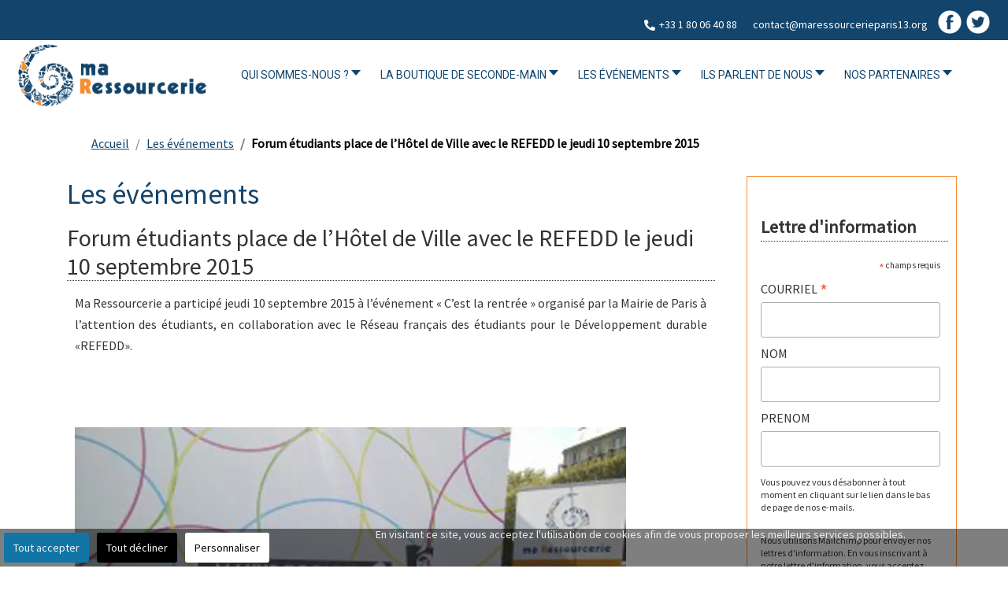

--- FILE ---
content_type: text/html; charset=utf-8
request_url: https://maressourcerieparis13.org/les-evenements/63-forum-etudiants-place-de-l-hotel-de-ville-avec-le-refedd-le-jeudi-10-septembre-2015
body_size: 21542
content:
<!DOCTYPE html>
<html lang="fr-fr" dir="ltr" >
<head>
<meta charset="utf-8">
<meta name="author" content="Super Utilisateur">
<meta name="description" content="La boutique associative et solidaire de réemploi et recyclage, 126 avenue d'Italie - Paris 13e">
<link rel="preconnect" href="https://fonts.gstatic.com" crossorigin>
<link rel="preload" href="/plugins/system/scrolltock/images/arrow-4.svg" as="image">
<link rel="preload" href="/templates/maressourcerieparis13/images/select-bg.svg" as="image">
<link rel="preload" href="/templates/maressourcerieparis13/images/select-bg-rtl.svg" as="image">
<link rel="modulepreload" href="/media/vendor/bootstrap/js/alert.min.js?5.3.8" fetchpriority="low">
<link rel="modulepreload" href="/media/vendor/bootstrap/js/button.min.js?5.3.8" fetchpriority="low">
<link rel="modulepreload" href="/media/vendor/bootstrap/js/carousel.min.js?5.3.8" fetchpriority="low">
<link rel="modulepreload" href="/media/vendor/bootstrap/js/collapse.min.js?5.3.8" fetchpriority="low">
<link rel="modulepreload" href="/media/vendor/bootstrap/js/dropdown.min.js?5.3.8" fetchpriority="low">
<link rel="modulepreload" href="/media/vendor/bootstrap/js/modal.min.js?5.3.8" fetchpriority="low">
<link rel="modulepreload" href="/media/vendor/bootstrap/js/offcanvas.min.js?5.3.8" fetchpriority="low">
<link rel="modulepreload" href="/media/vendor/bootstrap/js/popover.min.js?5.3.8" fetchpriority="low">
<link rel="modulepreload" href="/media/vendor/bootstrap/js/scrollspy.min.js?5.3.8" fetchpriority="low">
<link rel="modulepreload" href="/media/vendor/bootstrap/js/tab.min.js?5.3.8" fetchpriority="low">
<link rel="modulepreload" href="/media/vendor/bootstrap/js/toast.min.js?5.3.8" fetchpriority="low">
<link rel="modulepreload" href="/media/system/js/messages.min.js?9a4811" fetchpriority="low">
<link rel="preload" as="style" onload="this.rel='stylesheet'" href="https://fonts.googleapis.com/css?family=Roboto&display=swap" media="all" crossorigin>
<link rel="preload" as="style" onload="this.rel='stylesheet'" href="https://fonts.googleapis.com/css2?family=Source+Sans+Pro&display=swap" media="all" crossorigin>
<link rel="preload" as="style" onload="this.rel='stylesheet'" href="https://fonts.googleapis.com/css2?family=Source+Sans+Pro&display=swap" media="all" crossorigin>
<link rel="preload" as="style" onload="this.rel='stylesheet'" href="https://fonts.googleapis.com/css2?family=Poppins&display=swap" media="all" crossorigin>
<link rel="preload" as="style" onload="this.rel='stylesheet'" href="/media/com_jchoptimize/cache/css/1c8144d3b8f5902aadba3f837b8edb25423e548b7b4d2a1a0c8f55472afb234e.css" media="all">
<title>Forum étudiants place de l’Hôtel de Ville avec le REFEDD le jeudi 10 septembre 2015 - Ma Ressourcerie Paris 13</title>
<script type="application/json" class="joomla-script-options new">{"joomla.jtext":{"PLG_MOBILEMENUCK_SEARCH":"Recherche","PLG_MOBILEMENUCK_BAR_BUTTON_LABEL":"Ouvrir le menu","PLG_MOBILEMENUCK_LOCK_BUTTON_LABEL":"Verrouiller le menu","PLG_MOBILEMENUCK_MENU_BUTTON_LABEL":"Fermer the menu","PLG_MOBILEMENUCK_SEARCH_LABEL":"Rechercher un élément dans le menu","PLG_MOBILEMENUCK_TOGGLER_ICON_LABEL":"Cliquer pour ouvrir\/fermer le sous menu","PLG_MOBILEMENUCK_SEARCH_RESET_LABEL":"Réinitialiser la recherche","ERROR":"Erreur","MESSAGE":"Message","NOTICE":"Annonce","WARNING":"Alerte","JCLOSE":"Fermer","JOK":"OK","JOPEN":"Ouvrir"},"system.paths":{"root":"","rootFull":"https:\/\/maressourcerieparis13.org\/","base":"","baseFull":"https:\/\/maressourcerieparis13.org\/"},"csrf.token":"4e3e45d22f3d2ebf41b33de236d9b68f"}</script>
<script type="application/ld+json">{"@context":"https://schema.org","@type":"BreadcrumbList","@id":"https://maressourcerieparis13.org/#/schema/BreadcrumbList/17","itemListElement":[{"@type":"ListItem","position":1,"item":{"@id":"https://maressourcerieparis13.org/","name":"Accueil"}},{"@type":"ListItem","position":2,"item":{"@id":"https://maressourcerieparis13.org/les-evenements","name":"Les événements"}},{"@type":"ListItem","position":3,"item":{"name":"Forum étudiants place de l’Hôtel de Ville avec le REFEDD le jeudi 10 septembre 2015"}}]}</script>
<script type="application/ld+json">{"@context":"https://schema.org","@graph":[{"@type":"Organization","@id":"https://maressourcerieparis13.org/#/schema/Organization/base","name":"Ma Ressourcerie Paris 13","url":"https://maressourcerieparis13.org/"},{"@type":"WebSite","@id":"https://maressourcerieparis13.org/#/schema/WebSite/base","url":"https://maressourcerieparis13.org/","name":"Ma Ressourcerie Paris 13","publisher":{"@id":"https://maressourcerieparis13.org/#/schema/Organization/base"}},{"@type":"WebPage","@id":"https://maressourcerieparis13.org/#/schema/WebPage/base","url":"https://maressourcerieparis13.org/les-evenements/63-forum-etudiants-place-de-l-hotel-de-ville-avec-le-refedd-le-jeudi-10-septembre-2015","name":"Forum étudiants place de l’Hôtel de Ville avec le REFEDD le jeudi 10 septembre 2015 - Ma Ressourcerie Paris 13","description":"La boutique associative et solidaire de réemploi et recyclage, 126 avenue d'Italie - Paris 13e","isPartOf":{"@id":"https://maressourcerieparis13.org/#/schema/WebSite/base"},"about":{"@id":"https://maressourcerieparis13.org/#/schema/Organization/base"},"inLanguage":"fr-FR","breadcrumb":{"@id":"https://maressourcerieparis13.org/#/schema/BreadcrumbList/17"}},{"@type":"Article","@id":"https://maressourcerieparis13.org/#/schema/com_content/article/63","name":"Forum étudiants place de l’Hôtel de Ville avec le REFEDD le jeudi 10 septembre 2015","headline":"Forum étudiants place de l’Hôtel de Ville avec le REFEDD le jeudi 10 septembre 2015","inLanguage":"fr-FR","isPartOf":{"@id":"https://maressourcerieparis13.org/#/schema/WebPage/base"}}]}</script>
<meta name="viewport" content="width=device-width, initial-scale=1.0" />
<!--[if lte IE 7]>
<style type="text/css">
#block2 ul.menu > li {
	display: inline !important;
	zoom: 1;
}
</style>
<![endif]-->
<!--[if lt IE 9]>
		<script src="/media/jui/js/html5.js"></script>
	<![endif]-->
<style id="jch-optimize-critical-css" data-id="40f8024be095463d31c95865032aadc3448761737fbc17a0495b13061641a535">.clear:after,dl.horiz:after,.float-clear:after,.bloc1:after,.bloc3:after,.bloc2:after,.bloc:after,.clear:before,dl.horiz:before,.float-clear:before,.bloc1:before,.bloc3:before,.bloc2:before,.bloc:before{content:"";display:table;clear:both}.shadow,.ombre,.bloc1,.bloc3,.bloc2,.shadow-hover:hover,.ombre-hover:hover{box-shadow:0 3px 2px rgba(0,0,0,.2)}.tc,.bloc1,.bloc3,.bloc2{text-align:center !important}:root{--noir:#000;--black:#000;--grisFonce:#333;--darkGrey:#333;--gris:#888;--grey:#888;--grisClair:#bbb;--lightGrey:#bbb;--grisPale:#ddd;--paleGrey:#ddd;--blanc:#fff;--white:#fff;--bleuFonce:#001f3f;--darkBlue:#001f3f;--bleu:#01457F;--blue:#01457F;--bleuClair:#069;--lightBlue:#069;--bleuPale:#BCE0FF;--paleBlue:#BCE0FF;--vertFonce:#006400;--darkGreen:#006400;--vert:#46a546;--green:#46a546;--vertClair:#98fb98;--lightGreen:#98fb98;--brun:#a0522d;--brown:#a0522d;--beige:#E8DAC3;--tan:#E8DAC3;--rougeFonce:#8b0000;--darkRed:#8b0000;--rouge:#f11;--red:#f11;--rougeClair:#f08080;--lightRed:#f08080;--jauneFonce:#ffc40d;--darkYellow:#ffc40d;--jaune:#fe0;--yellow:#fe0;--jauneClair:#ffffe0;--lightYellow:#ffffe0;--orange:#ff851b;--orange:#ff851b;--rose:#f012be;--pink:#f012be;--violet:#9400D3;--purple:#9400D3;--c0:transparent;--transparent:transparent;--c1:#01457F;--primary:#01457F;--c1fonce:#001f3f;--darkPrimary:#001f3f;--c1pale:#BCE0FF;--palePrimary:#BCE0FF;--c2:#888;--secondary:#888;--c2fonce:#333;--darkSecondary:#333;--c2pale:#ddd;--paleSecondary:#ddd}.bloc1,.bloc3,.bloc2{margin:10px 0;padding:10px 5px;border:1px solid #ddd}.bloc2{margin:24px 0;padding:24px 12px}.bloc3{margin:36px 0;padding:36px 18px}*,*::before,*::after{box-sizing:border-box}.b{font-weight:bold !important}.s{text-decoration:line-through}dl.horiz{border-bottom:1px solid #ddd}.p1{padding:10px !important}@supports (not (scale:-1)) and (-webkit-hyphens:none){}#cookiesck_interface{display:none;position:fixed;z-index:1000000;top:0;left:0;bottom:0;right:0;background:#fff;border:2px solid #ccc;margin:10px;box-sizing:border-box}#cookiesck_interface *{box-sizing:border-box}.cookiesck-main{max-height:100%;overflow:auto}.cookiesck-main-title{font-size:28px;text-align:center;padding:20px}.cookiesck-main-desc{padding:10px 40px;font-size:14px}.cookiesck-category{padding:20px;color:#333}.cookiesck-category-name{font-size:24px;color:#111;line-height:24px}.cookiesck-category-desc{margin:3px 0;color:#666}.cookiesck-platform{padding:10px;margin:15px 0;color:#111;background:#f2f2f2;border-radius:4px;display:flex;align-items:center}.cookiesck-platform-name{font-size:18px;color:#111;line-height:24px}.cookiesck-main .cookiesck_button,.cookiesck-main-buttons .cookiesck-button{background:#e5e5e5;border:2px solid #ddd;color:#666;padding:10px 20px;margin:2px 5px;border-radius:3px;text-decoration:none;cursor:pointer;transition:all 0.2s ease}.cookiesck-platform .cookiesck-accept{margin-left:auto}.cookiesck-main .cookiesck-accept:hover,.cookiesck-main .cookiesck-accept.cookiesck-active{background:none;border:2px solid green;color:green}.cookiesck-main .cookiesck-decline:hover,.cookiesck-main .cookiesck-decline.cookiesck-active{background:none;border:2px solid orange;color:orange}#cookiesck_readmore:hover{border:2px solid #666;color:#222}.cookiesck-main-buttons{display:flex;justify-content:center;align-items:center}.cookiesck-platform-desc{margin:0 10px;color:#666;font-style:italic}@media screen and (max-width:640px){.cookiesck-main-buttons,.cookiesck-platform{flex-direction:column}.cookiesck-platform .cookiesck_button{margin:3px auto}}div#maximenuck133{font-size:14px;line-height:21px;zoom:1}div#maximenuck133 ul.maximenuck{clear:both;position:relative;z-index:999;overflow:visible !important;display:block !important;float:none !important;visibility:visible !important;opacity:1 !important;list-style:none;margin:0 auto;zoom:1;filter:none}div#maximenuck133 ul.maximenuck:after{content:" ";display:block;height:0;clear:both;visibility:hidden;font-size:0}div#maximenuck133 ul.maximenuck li.maximenuck.level1{display:inline-block;float:none;position:static;list-style:none;text-align:center;cursor:pointer;filter:none}*+html div#maximenuck133 ul.maximenuck li.maximenuck.level1{display:inline !important}div#maximenuck133 ul.maximenuck li.maximenuck.level1:hover,div#maximenuck133 ul.maximenuck li.maximenuck.level1.active{}div#maximenuck133 ul.maximenuck li.maximenuck.level1>a,div#maximenuck133 ul.maximenuck li.maximenuck.level1>span.separator,div#maximenuck133 ul.maximenuck li.maximenuck.level1>span.nav-header{display:block;float:none;float:left;position:relative;text-decoration:none;outline:none;white-space:nowrap;filter:none}div#maximenuck133 ul.maximenuck li.maximenuck.level1:hover>a span.titreck,div#maximenuck133 ul.maximenuck li.maximenuck.level1.active>a span.titreck,div#maximenuck133 ul.maximenuck li.maximenuck.level1:hover>span.separator,div#maximenuck133 ul.maximenuck li.maximenuck.level1.active>span.separator,div#maximenuck133 ul.maximenuck li.maximenuck.level1:hover>span.nav-header,div#maximenuck133 ul.maximenuck li.maximenuck.level1.active>span.nav-header{}div#maximenuck133 ul.maximenuck li.maximenuck a,div#maximenuck133 ul.maximenuck li.maximenuck span.separator,div#maximenuck133 ul.maximenuck li.maximenuck span.nav-header,div#maximenuck133 ul.maximenuck2 a,div#maximenuck133 ul.maximenuck2 li.maximenuck span.separator,div#maximenuck133 ul.maximenuck2 li.maximenuck span.nav-header{display:block;float:none !important;float:left;position:relative;text-decoration:none;outline:none;white-space:normal;filter:none}div#maximenuck133 ul.maximenuck li.maximenuck ul.maximenuck2 a,div#maximenuck133 ul.maximenuck2 a{display:block}div#maximenuck133 li.maximenuck>a img{margin:3px;border:none}div#maximenuck133 li.maximenuck img{border:none}div#maximenuck133 span.titreck{text-decoration:none;float:none !important;float:left;margin:0}.fa,.fab,.fad,.fal,.far,.fas{-moz-osx-font-smoothing:grayscale;-webkit-font-smoothing:antialiased;display:inline-block;font-style:normal;font-variant:normal;text-rendering:auto;line-height:1}:root .fa-flip-both,:root .fa-flip-horizontal,:root .fa-flip-vertical,:root .fa-rotate-90,:root .fa-rotate-180,:root .fa-rotate-270{-webkit-filter:none;filter:none}.fa-phone-alt:before{content:"\f879"}.fab{font-family:"Font Awesome 5 Brands"}.fab,.far{font-weight:400}.fa,.far,.fas{font-family:"Font Awesome 5 Free"}.fa,.fas{font-weight:900}div#maximenuck135{font-size:14px;line-height:21px;zoom:1}div#maximenuck135 ul.maximenuck{clear:both;position:relative;z-index:999;overflow:visible !important;display:block !important;float:none !important;visibility:visible !important;opacity:1 !important;list-style:none;margin:0 auto;zoom:1;filter:none}div#maximenuck135 ul.maximenuck:after{content:" ";display:block;height:0;clear:both;visibility:hidden;font-size:0}div#maximenuck135 ul.maximenuck li.maximenuck.level1{display:inline-block;float:none;position:static;list-style:none;text-align:center;cursor:pointer;filter:none}*+html div#maximenuck135 ul.maximenuck li.maximenuck.level1{display:inline !important}div#maximenuck135 ul.maximenuck li.maximenuck.level1:hover,div#maximenuck135 ul.maximenuck li.maximenuck.level1.active{}div#maximenuck135 ul.maximenuck li.maximenuck.level1>a,div#maximenuck135 ul.maximenuck li.maximenuck.level1>span.separator,div#maximenuck135 ul.maximenuck li.maximenuck.level1>span.nav-header{display:block;float:none;float:left;position:relative;text-decoration:none;outline:none;white-space:nowrap;filter:none}div#maximenuck135 ul.maximenuck li.maximenuck.level1.parent:hover,div#maximenuck135 ul.maximenuck li.maximenuck.level1.parent:hover{}div#maximenuck135 ul.maximenuck li.maximenuck.level1:hover>a span.titreck,div#maximenuck135 ul.maximenuck li.maximenuck.level1.active>a span.titreck,div#maximenuck135 ul.maximenuck li.maximenuck.level1:hover>span.separator,div#maximenuck135 ul.maximenuck li.maximenuck.level1.active>span.separator,div#maximenuck135 ul.maximenuck li.maximenuck.level1:hover>span.nav-header,div#maximenuck135 ul.maximenuck li.maximenuck.level1.active>span.nav-header{}div#maximenuck135.maximenuckh ul.maximenuck li.level1.parent>a,div#maximenuck135.maximenuckh ul.maximenuck li.level1.parent>span.separator,div#maximenuck135.maximenuckh ul.maximenuck li.level1.parent>span.nav-header{padding-right:12px}div#maximenuck135 ul.maximenuck li.level1.parent>a:after,div#maximenuck135 ul.maximenuck li.level1.parent>span.separator:after,div#maximenuck135 ul.maximenuck li.level1.parent>span.nav-header:after{content:"";display:block;position:absolute;width:0;height:0;border-style:solid;border-width:7px 6px 0 6px;border-color:#000 transparent transparent transparent;top:7px;right:0px}div#maximenuck135 ul.maximenuck li.level1.parent:hover>a:after,div#maximenuck135 ul.maximenuck li.level1.parent:hover>span.separator:after,div#maximenuck135 ul.maximenuck li.level1.parent:hover>span.nav-header:after{}div#maximenuck135 ul.maximenuck li div.floatck ul.maximenuck2,div#maximenuck135 ul.maximenuck2{z-index:11000;clear:left;text-align:left;background:transparent;margin:0 !important;padding:0 !important;border:none !important;box-shadow:none !important;width:100%;position:static !important;overflow:visible !important;display:block !important;float:none !important;visibility:visible !important}div#maximenuck135 ul.maximenuck li ul.maximenuck2 li.maximenuck,div#maximenuck135 ul.maximenuck2 li.maximenuck{text-align:left;z-index:11001;position:static;float:none !important;list-style:none;display:block}div#maximenuck135 ul.maximenuck li ul.maximenuck2 li.maximenuck:hover,div#maximenuck135 ul.maximenuck2 li.maximenuck:hover{}div#maximenuck135 ul.maximenuck li.maximenuck a,div#maximenuck135 ul.maximenuck li.maximenuck span.separator,div#maximenuck135 ul.maximenuck li.maximenuck span.nav-header,div#maximenuck135 ul.maximenuck2 a,div#maximenuck135 ul.maximenuck2 li.maximenuck span.separator,div#maximenuck135 ul.maximenuck2 li.maximenuck span.nav-header{display:block;float:none !important;float:left;position:relative;text-decoration:none;outline:none;white-space:normal;filter:none}div#maximenuck135 ul.maximenuck li.maximenuck ul.maximenuck2 li a,div#maximenuck135 ul.maximenuck2 li a{}div#maximenuck135 ul.maximenuck li.maximenuck ul.maximenuck2 a,div#maximenuck135 ul.maximenuck2 a{display:block}div#maximenuck135 ul.maximenuck li.maximenuck ul.maximenuck2 li:hover>a,div#maximenuck135 ul.maximenuck li.maximenuck ul.maximenuck2 li:hover>h2 a,div#maximenuck135 ul.maximenuck li.maximenuck ul.maximenuck2 li:hover>h3 a,div#maximenuck135 ul.maximenuck li.maximenuck ul.maximenuck2 li.active>a,div#maximenuck135 ul.maximenuck2 li:hover>a,div#maximenuck135 ul.maximenuck2 li:hover>h2 a,div#maximenuck135 ul.maximenuck2 li:hover>h3 a,div#maximenuck135 ul.maximenuck2 li.active>a{}div#maximenuck135 span.titreck{text-decoration:none;float:none !important;float:left;margin:0}div#maximenuck135 div.floatck{position:absolute;display:none;padding:0;margin:0;text-align:left;width:auto;z-index:9999;cursor:auto}div#maximenuck135 div.maxidrop-main{width:180px;display:flex;flex-wrap:wrap}div#maximenuck135 ul.maximenuck li.maximenuck:hover>div.floatck,div#maximenuck135 ul.maximenuck li.maximenuck:hover>div.floatck li.maximenuck:hover>div.floatck,div#maximenuck135 ul.maximenuck li.maximenuck:hover>div.floatck li.maximenuck:hover>div.floatck li.maximenuck:hover>div.floatck,div#maximenuck135 ul.maximenuck li.maximenuck:hover>div.floatck li.maximenuck:hover>div.floatck li.maximenuck:hover>div.floatck li.maximenuck:hover>div.floatck{display:block}div#maximenuck135 ul.maximenuck li div.floatck div.maximenuck2,div#maximenuck135 .maxipushdownck div.floatck div.maximenuck2{margin:0;padding:0;flex:0 1 auto;width:100%}div#maximenuck139{font-size:14px;line-height:21px;zoom:1}div#maximenuck139 ul.maximenuck{clear:both;position:relative;z-index:999;overflow:visible !important;display:block !important;float:none !important;visibility:visible !important;opacity:1 !important;list-style:none;margin:0 auto;zoom:1;filter:none}div#maximenuck139 ul.maximenuck:after{content:" ";display:block;height:0;clear:both;visibility:hidden;font-size:0}div#maximenuck139 ul.maximenuck li.maximenuck.level1{display:inline-block;float:none;position:static;list-style:none;text-align:center;cursor:pointer;filter:none}*+html div#maximenuck139 ul.maximenuck li.maximenuck.level1{display:inline !important}div#maximenuck139 ul.maximenuck li.maximenuck.level1:hover,div#maximenuck139 ul.maximenuck li.maximenuck.level1.active{}div#maximenuck139 ul.maximenuck li.maximenuck.level1>a,div#maximenuck139 ul.maximenuck li.maximenuck.level1>span.separator,div#maximenuck139 ul.maximenuck li.maximenuck.level1>span.nav-header{display:block;float:none;float:left;position:relative;text-decoration:none;outline:none;white-space:nowrap;filter:none}div#maximenuck139 ul.maximenuck li.maximenuck.level1:hover>a span.titreck,div#maximenuck139 ul.maximenuck li.maximenuck.level1.active>a span.titreck,div#maximenuck139 ul.maximenuck li.maximenuck.level1:hover>span.separator,div#maximenuck139 ul.maximenuck li.maximenuck.level1.active>span.separator,div#maximenuck139 ul.maximenuck li.maximenuck.level1:hover>span.nav-header,div#maximenuck139 ul.maximenuck li.maximenuck.level1.active>span.nav-header{}div#maximenuck139 ul.maximenuck li.maximenuck a,div#maximenuck139 ul.maximenuck li.maximenuck span.separator,div#maximenuck139 ul.maximenuck li.maximenuck span.nav-header,div#maximenuck139 ul.maximenuck2 a,div#maximenuck139 ul.maximenuck2 li.maximenuck span.separator,div#maximenuck139 ul.maximenuck2 li.maximenuck span.nav-header{display:block;float:none !important;float:left;position:relative;text-decoration:none;outline:none;white-space:normal;filter:none}div#maximenuck139 ul.maximenuck li.maximenuck ul.maximenuck2 a,div#maximenuck139 ul.maximenuck2 a{display:block}div#maximenuck139 span.titreck{text-decoration:none;float:none !important;float:left;margin:0}#cookiesck{position:fixed;left:0;right:0;bottom:0;z-index:1000000;min-height:30px;color:#eee;background:rgba(0,0,0,0.5);text-align:center;font-size:14px;line-height:14px}.cookiesck_button,#cookiesck_accept,#cookiesck_decline,#cookiesck_settings,#cookiesck_readmore{float:left;padding:10px;margin:5px;border-radius:3px;text-decoration:none;cursor:pointer;transition:all 0.2s ease}#cookiesck_readmore{float:right}#cookiesck_accept{background:#1176a6;border:2px solid #1176a6;color:#f5f5f5}#cookiesck_accept:hover{background:transparent;border:2px solid darkturquoise;color:darkturquoise}#cookiesck_decline{background:#000;border:2px solid #000;color:#f5f5f5}#cookiesck_decline:hover{background:transparent;border:2px solid #fff;color:#fff}#cookiesck_settings{background:#fff;border:2px solid #fff;color:#000}#cookiesck_settings:hover{background:transparent;border:2px solid #fff;color:#fff}[data-id="maximenuck135"] .mobilemenuck-item-counter{display:inline-block;margin:0 5px;padding:10px;font-size:12px;line-height:0;background:rgba(0,0,0,0.3);color:#eee;border-radius:10px;height:20px;transform:translate(10px,-3px);box-sizing:border-box}[data-id="maximenuck135"] .mobilemenuck-backbutton svg{width:14px;fill:#fff;position:relative;left:-5px;top:-2px}.mobilemenuck-bar{display:none;position:relative;left:0;top:0;right:0;z-index:100}.mobilemenuck-bar-title{display:block}.mobilemenuck-bar-button{cursor:pointer;box-sizing:border-box;position:absolute;top:0;right:0;line-height:0.8em;font-family:Segoe UI;text-align:center}.mobilemenuck{box-sizing:border-box;width:100%}.mobilemenuck-topbar{position:relative}.mobilemenuck-title{display:block}.mobilemenuck-button{cursor:pointer;box-sizing:border-box;position:absolute;top:0;right:0;line-height:0.8em;font-family:Segoe UI;text-align:center}.mobilemenuck a{display:block}.mobilemenuck a:hover{text-decoration:none}.mobilemenuck .mobilemenuck-item>div{position:relative}.mobilemenuck-togglericon:after{cursor:pointer;text-align:center;display:block;position:absolute;right:0;top:0;content:"+"}.mobilemenuck .open .mobilemenuck-togglericon:after{content:"-"}[data-id="maximenuck135"] .mobilemenuck-bar-title{background:#12446C;color:#FFF;font-weight:normal;text-indent:20px;line-height:50px;font-size:20px;font-family:'Roboto'}[data-id="maximenuck135"] .mobilemenuck-bar-title a{color:#FFF;font-weight:normal;text-indent:20px;line-height:50px;font-size:20px;font-family:'Roboto'}[data-id="maximenuck135"] .mobilemenuck-bar-button{height:40px;width:40px;color:#FFF;padding-right:5px;font-weight:normal;line-height:50px;font-size:35px}[data-id="maximenuck135"] .mobilemenuck-bar-button a{color:#FFF;font-weight:normal;line-height:50px;font-size:35px}[data-id="maximenuck135"].mobilemenuck{background:#12446C;color:#FFF;font-weight:bold;font-size:18px}[data-id="maximenuck135"].mobilemenuck a{color:#FFF;font-weight:bold;font-size:18px}[data-id="maximenuck135"] .mobilemenuck-title{height:50px;font-weight:normal;text-indent:20px;line-height:50px;font-size:20px}[data-id="maximenuck135"] .mobilemenuck-title a{font-weight:normal;text-indent:20px;line-height:50px;font-size:20px}[data-id="maximenuck135"] .mobilemenuck-button{height:40px;width:40px;line-height:50px;font-size:35px}[data-id="maximenuck135"] .mobilemenuck-button a{line-height:50px;font-size:35px}[data-id="maximenuck135"] .mobilemenuck-item>.level1{border-bottom:#FFF 1px dashed;color:#FFF;padding-top:7px;padding-right:7px;padding-bottom:7px;padding-left:25px;font-weight:normal;line-height:35px}[data-id="maximenuck135"] .mobilemenuck-item>.level1 a{color:#FFF;font-weight:normal;line-height:35px}[data-id="maximenuck135"] .mobilemenuck-item>.level2{border-bottom:#FFF 1px dashed;padding-top:7px;padding-right:7px;padding-bottom:7px;padding-left:35px;font-weight:normal;line-height:35px}[data-id="maximenuck135"] .mobilemenuck-item>.level2 a{font-weight:normal;line-height:35px}[data-id="maximenuck135"] .level2+.mobilemenuck-submenu .mobilemenuck-item>div:not(.mobilemenuck-submenu){border-bottom:#FFF 1px dashed;padding-top:7px;padding-right:7px;padding-bottom:7px;padding-left:45px;font-weight:normal;line-height:35px}[data-id="maximenuck135"] .level2+.mobilemenuck-submenu .mobilemenuck-item>div:not(.mobilemenuck-submenu) a{font-weight:normal;line-height:35px}[data-id="maximenuck135"] .mobilemenuck-togglericon:after{height:35px;width:35px;padding-top:7px;line-height:35px;font-size:2.2em}[data-id="maximenuck135"] .mobilemenuck-togglericon:after a{line-height:35px;font-size:2.2em}[data-id="maximenuck135"]+.mobilemenuck-overlay{position:fixed;top:0;background:#000;opacity:0.3;left:0;right:0;bottom:0;z-index:9}[data-id="maximenuck133"] .mobilemenuck-item-counter{display:inline-block;margin:0 5px;padding:10px;font-size:12px;line-height:0;background:rgba(0,0,0,0.3);color:#eee;border-radius:10px;height:20px;transform:translate(10px,-3px);box-sizing:border-box}[data-id="maximenuck133"] .mobilemenuck-backbutton svg{width:14px;fill:#fff;position:relative;left:-5px;top:-2px}.mobilemenuck-bar{display:none;position:relative;left:0;top:0;right:0;z-index:100}.mobilemenuck-bar-title{display:block}.mobilemenuck-bar-button{cursor:pointer;box-sizing:border-box;position:absolute;top:0;right:0;line-height:0.8em;font-family:Segoe UI;text-align:center}.mobilemenuck{box-sizing:border-box;width:100%}.mobilemenuck-topbar{position:relative}.mobilemenuck-title{display:block}.mobilemenuck-button{cursor:pointer;box-sizing:border-box;position:absolute;top:0;right:0;line-height:0.8em;font-family:Segoe UI;text-align:center}.mobilemenuck a{display:block}.mobilemenuck a:hover{text-decoration:none}.mobilemenuck .mobilemenuck-item>div{position:relative}.mobilemenuck-togglericon:after{cursor:pointer;text-align:center;display:block;position:absolute;right:0;top:0;content:"+"}.mobilemenuck .open .mobilemenuck-togglericon:after{content:"-"}[data-id="maximenuck133"] .mobilemenuck-bar-title{background:#12446C;color:#FFF;font-weight:normal;text-indent:20px;line-height:50px;font-size:20px;font-family:'Roboto'}[data-id="maximenuck133"] .mobilemenuck-bar-title a{color:#FFF;font-weight:normal;text-indent:20px;line-height:50px;font-size:20px;font-family:'Roboto'}[data-id="maximenuck133"] .mobilemenuck-bar-button{height:40px;width:40px;color:#FFF;padding-right:5px;font-weight:normal;line-height:50px;font-size:35px}[data-id="maximenuck133"] .mobilemenuck-bar-button a{color:#FFF;font-weight:normal;line-height:50px;font-size:35px}[data-id="maximenuck133"].mobilemenuck{background:#12446C;color:#FFF;font-weight:bold;font-size:18px}[data-id="maximenuck133"].mobilemenuck a{color:#FFF;font-weight:bold;font-size:18px}[data-id="maximenuck133"] .mobilemenuck-title{height:50px;font-weight:normal;text-indent:20px;line-height:50px;font-size:20px}[data-id="maximenuck133"] .mobilemenuck-title a{font-weight:normal;text-indent:20px;line-height:50px;font-size:20px}[data-id="maximenuck133"] .mobilemenuck-button{height:40px;width:40px;line-height:50px;font-size:35px}[data-id="maximenuck133"] .mobilemenuck-button a{line-height:50px;font-size:35px}[data-id="maximenuck133"] .mobilemenuck-item>.level1{border-bottom:#FFF 1px dashed;color:#FFF;padding-top:7px;padding-right:7px;padding-bottom:7px;padding-left:25px;font-weight:normal;line-height:35px}[data-id="maximenuck133"] .mobilemenuck-item>.level1 a{color:#FFF;font-weight:normal;line-height:35px}[data-id="maximenuck133"] .mobilemenuck-item>.level2{border-bottom:#FFF 1px dashed;padding-top:7px;padding-right:7px;padding-bottom:7px;padding-left:35px;font-weight:normal;line-height:35px}[data-id="maximenuck133"] .mobilemenuck-item>.level2 a{font-weight:normal;line-height:35px}[data-id="maximenuck133"] .level2+.mobilemenuck-submenu .mobilemenuck-item>div:not(.mobilemenuck-submenu){border-bottom:#FFF 1px dashed;padding-top:7px;padding-right:7px;padding-bottom:7px;padding-left:45px;font-weight:normal;line-height:35px}[data-id="maximenuck133"] .level2+.mobilemenuck-submenu .mobilemenuck-item>div:not(.mobilemenuck-submenu) a{font-weight:normal;line-height:35px}[data-id="maximenuck133"] .mobilemenuck-togglericon:after{height:35px;width:35px;padding-top:7px;line-height:35px;font-size:2.2em}[data-id="maximenuck133"] .mobilemenuck-togglericon:after a{line-height:35px;font-size:2.2em}[data-id="maximenuck133"] img.mobilemenuck-icon{width:32px;height:32px;margin:5px}[data-id="maximenuck133"] i.mobilemenuck-icon{font-size:32px;margin:5px}[data-id="maximenuck133"] .mobilemenuck-item .maximenuiconck{font-size:32px;margin:5px}.mobilemenuck-logo{text-align:center}.mobilemenuck-logo-left{text-align:left}.mobilemenuck-logo-right{text-align:right}.mobilemenuck-logo a{display:inline-block}div#maximenuck133 ul.maximenuck li.maximenuck.item197.level1,div#maximenuck133 ul.maximenuck2 li.maximenuck.item197.level1{margin-top:10px !important}div#maximenuck133 ul.maximenuck li.maximenuck.item198.level1,div#maximenuck133 ul.maximenuck2 li.maximenuck.item198.level1{margin-top:10px !important}div#maximenuck133 ul.maximenuck li.maximenuck.item199.level1,div#maximenuck133 ul.maximenuck2 li.maximenuck.item199.level1{margin-right:0px !important;margin-left:0px !important}div#maximenuck133 ul.maximenuck li.maximenuck.item199.level1>a,div#maximenuck133 ul.maximenuck li.maximenuck.item199.level1>*:not(div){padding-right:0px !important;padding-left:0px !important}div#maximenuck133 ul.maximenuck li.maximenuck.item200.level1,div#maximenuck133 ul.maximenuck2 li.maximenuck.item200.level1{margin-right:0px !important;margin-left:0px !important}div#maximenuck133 ul.maximenuck li.maximenuck.item200.level1>a,div#maximenuck133 ul.maximenuck li.maximenuck.item200.level1>*:not(div){padding-right:0px !important;padding-left:0px !important}div#maximenuck133 .titreck-text{flex:1}@media screen and (max-width:900px){div#maximenuck133.maximenuckh{height:auto !important}div#maximenuck133.maximenuckh ul:not(.noresponsive){height:auto !important;padding-left:0 !important}div#maximenuck133.maximenuckh ul:not(.noresponsive) li{float:none !important;width:100% !important;box-sizing:border-box;padding-left:0 !important;padding-right:0 !important;margin-right:0 !important}}div#maximenuck133.maximenuckh ul.maximenuck li.level1>*:not(div) .maximenuiconck{float:left;margin-right:5px}div#maximenuck133.maximenuckh ul.maximenuck{text-align:right}div#maximenuck133.maximenuckh ul.maximenuck li.maximenuck.level1,div#maximenuck133.maximenuckh ul.maximenuck li.maximenuck.level1.parent{}div#maximenuck133.maximenuckh ul.maximenuck li.maximenuck.level1>a,div#maximenuck133.maximenuckh ul.maximenuck li.maximenuck.level1>span.separator{padding-right:10px;padding-left:10px}div#maximenuck133.maximenuckh ul.maximenuck li.maximenuck.level1>a span.titreck,div#maximenuck133.maximenuckh ul.maximenuck li.maximenuck.level1>span.separator span.titreck{color:#fff}div#maximenuck133.maximenuckh ul.maximenuck li.maximenuck.level1.active>a span.titreck,div#maximenuck133.maximenuckh ul.maximenuck li.maximenuck.level1.active>span.separator span.titreck,div#maximenuck133.maximenuckh ul.maximenuck li.maximenuck.level1:hover>a span.titreck,div#maximenuck133.maximenuckh ul.maximenuck li.maximenuck.level1:hover>span.separator span.titreck{color:#fff}#maximenuck133 li.maximenuck.level1>*>span.titreck{display:flex;flex-direction:row}#maximenuck133 .maximenuiconck{align-self:center;margin-right:5px}#maximenuck133 li.maximenuck.level1{vertical-align:top}div#maximenuck133 ul.maximenuck li.maximenuck.level1>a,div#maximenuck133 ul.maximenuck li.maximenuck.level1>span.separator{display:flex;align-items:center}div#maximenuck133 ul.maximenuck li.maximenuck.level1>a[data-align="bottom"],div#maximenuck133 ul.maximenuck li.maximenuck.level1>span.separator[data-align="bottom"],div#maximenuck133 ul.maximenuck li.maximenuck.level1 li.maximenuck>a[data-align="bottom"],div#maximenuck133 ul.maximenuck li.maximenuck.level1 li.maximenuck>span.separator[data-align="bottom"],div#maximenuck133 ul.maximenuck li.maximenuck.level1>a[data-align="top"],div#maximenuck133 ul.maximenuck li.maximenuck.level1>span.separator[data-align="top"],div#maximenuck133 ul.maximenuck li.maximenuck.level1 li.maximenuck>a[data-align="top"],div#maximenuck133 ul.maximenuck li.maximenuck.level1 li.maximenuck>span.separator[data-align="top"]{flex-direction:column;align-items:inherit}div#maximenuck135 ul.maximenuck li.maximenuck.item108.level1.active>a.maximenuck span.titreck,div#maximenuck135 ul.maximenuck li.maximenuck.item108.level1.active>span.separator span.titreck,div#maximenuck135 ul.maximenuck li.maximenuck.item108.level1.active>span.nav-header span.titreck,div#maximenuck135 ul.maximenuck2 li.maximenuck.item108.level1.active>a.maximenuck span.titreck,div#maximenuck135 ul.maximenuck2 li.maximenuck.item108.level1.active>span.separator span.titreck,div#maximenuck135 ul.maximenuck2 li.maximenuck.item108.level1.active>span.nav-header span.titreck{font-weight:normal !important}div#maximenuck135 ul.maximenuck li.maximenuck.item109.level1.active>a.maximenuck span.titreck,div#maximenuck135 ul.maximenuck li.maximenuck.item109.level1.active>span.separator span.titreck,div#maximenuck135 ul.maximenuck li.maximenuck.item109.level1.active>span.nav-header span.titreck,div#maximenuck135 ul.maximenuck2 li.maximenuck.item109.level1.active>a.maximenuck span.titreck,div#maximenuck135 ul.maximenuck2 li.maximenuck.item109.level1.active>span.separator span.titreck,div#maximenuck135 ul.maximenuck2 li.maximenuck.item109.level1.active>span.nav-header span.titreck{font-weight:normal !important}div#maximenuck135 ul.maximenuck li.maximenuck.item110.level1.active>a.maximenuck span.titreck,div#maximenuck135 ul.maximenuck li.maximenuck.item110.level1.active>span.separator span.titreck,div#maximenuck135 ul.maximenuck li.maximenuck.item110.level1.active>span.nav-header span.titreck,div#maximenuck135 ul.maximenuck2 li.maximenuck.item110.level1.active>a.maximenuck span.titreck,div#maximenuck135 ul.maximenuck2 li.maximenuck.item110.level1.active>span.separator span.titreck,div#maximenuck135 ul.maximenuck2 li.maximenuck.item110.level1.active>span.nav-header span.titreck{font-weight:normal !important}div#maximenuck135 ul.maximenuck li.maximenuck.item111.level1.active>a.maximenuck span.titreck,div#maximenuck135 ul.maximenuck li.maximenuck.item111.level1.active>span.separator span.titreck,div#maximenuck135 ul.maximenuck li.maximenuck.item111.level1.active>span.nav-header span.titreck,div#maximenuck135 ul.maximenuck2 li.maximenuck.item111.level1.active>a.maximenuck span.titreck,div#maximenuck135 ul.maximenuck2 li.maximenuck.item111.level1.active>span.separator span.titreck,div#maximenuck135 ul.maximenuck2 li.maximenuck.item111.level1.active>span.nav-header span.titreck{font-weight:normal !important}div#maximenuck135 ul.maximenuck li.maximenuck.item112.level1.active>a.maximenuck span.titreck,div#maximenuck135 ul.maximenuck li.maximenuck.item112.level1.active>span.separator span.titreck,div#maximenuck135 ul.maximenuck li.maximenuck.item112.level1.active>span.nav-header span.titreck,div#maximenuck135 ul.maximenuck2 li.maximenuck.item112.level1.active>a.maximenuck span.titreck,div#maximenuck135 ul.maximenuck2 li.maximenuck.item112.level1.active>span.separator span.titreck,div#maximenuck135 ul.maximenuck2 li.maximenuck.item112.level1.active>span.nav-header span.titreck{font-weight:normal !important}div#maximenuck135 .titreck-text{flex:1}@media screen and (max-width:1240px){div#maximenuck135.maximenuckh{height:auto !important}div#maximenuck135.maximenuckh ul:not(.noresponsive){height:auto !important;padding-left:0 !important}div#maximenuck135.maximenuckh ul:not(.noresponsive) li{float:none !important;width:100% !important;box-sizing:border-box;padding-left:0 !important;padding-right:0 !important;margin-right:0 !important}div#maximenuck135.maximenuckh ul:not(.noresponsive) li>div.floatck{width:100% !important;box-sizing:border-box;right:0 !important;left:0 !important;margin-left:0 !important;position:relative !important}div#maximenuck135.maximenuckh ul:not(.noresponsive) li:hover>div.floatck{position:relative !important;margin-left:0 !important}div#maximenuck135.maximenuckh ul:not(.noresponsive) div.floatck div.maximenuck2{width:100% !important}div#maximenuck135.maximenuckh ul:not(.noresponsive) div.floatck div.maxidrop-main{width:100% !important}}div#maximenuck135 li>a,div#maximenuck135 li>span{font-family:'Roboto'}div#maximenuck135.maximenuckh ul.maximenuck div.maxidrop-main,div#maximenuck135.maximenuckh ul.maximenuck li div.maxidrop-main{width:180px}div#maximenuck135.maximenuckh ul.maximenuck li.maximenuck.level1.parent>a:after,div#maximenuck135.maximenuckh ul.maximenuck li.maximenuck.level1.parent>span.separator:after{border-top-color:#12446C;color:#12446C;display:block;position:absolute;margin-right:5px;top:35%}div#maximenuck135.maximenuckh ul.maximenuck{padding-top:0px;padding-right:10px;padding-bottom:0px;padding-left:10px;margin-top:0px;margin-right:0px;margin-bottom:0px;margin-left:0px}div#maximenuck135.maximenuckh ul.maximenuck li.maximenuck.level1,div#maximenuck135.maximenuckh ul.maximenuck li.maximenuck.level1.parent{margin-left:10px}div#maximenuck135.maximenuckh ul.maximenuck li.maximenuck.level1>a,div#maximenuck135.maximenuckh ul.maximenuck li.maximenuck.level1>span.separator{padding-top:10px;padding-right:15px;padding-bottom:10px;padding-left:10px}div#maximenuck135.maximenuckh ul.maximenuck li.maximenuck.level1>a span.titreck,div#maximenuck135.maximenuckh ul.maximenuck li.maximenuck.level1>span.separator span.titreck{color:#12446C;font-size:14px;text-transform:uppercase}div#maximenuck135.maximenuckh ul.maximenuck li.maximenuck.level1.parent{}div#maximenuck135.maximenuckh ul.maximenuck li.maximenuck.level1.parent>a,div#maximenuck135.maximenuckh ul.maximenuck li.maximenuck.level1.parent>span.separator{padding-right:20px}div#maximenuck135.maximenuckh ul.maximenuck li.maximenuck div.floatck,div#maximenuck135.maximenuckh ul.maximenuck li.maximenuck div.floatck div.floatck,div#maximenuck135 .maxipushdownck div.floatck{background:#12446C;background-color:#12446C}div#maximenuck135.maximenuckh ul.maximenuck li.maximenuck.level1 li.maximenuck:not(.headingck),div#maximenuck135 li.maximenuck.maximenuflatlistck:not(.level1):not(.headingck),div#maximenuck135 .maxipushdownck li.maximenuck:not(.headingck){}div#maximenuck135.maximenuckh ul.maximenuck li.maximenuck.level1 li.maximenuck:not(.headingck)>a,div#maximenuck135 li.maximenuck.maximenuflatlistck:not(.level1):not(.headingck)>a,div#maximenuck135 .maxipushdownck li.maximenuck:not(.headingck)>a,div#maximenuck135.maximenuckh ul.maximenuck li.maximenuck.level1 li.maximenuck:not(.headingck)>span.separator,div#maximenuck135 li.maximenuck.maximenuflatlistck:not(.level1):not(.headingck)>span.separator,div#maximenuck135 .maxipushdownck li.maximenuck:not(.headingck)>span.separator{padding-top:12px;padding-right:16px;padding-bottom:12px;padding-left:16px}div#maximenuck135.maximenuckh ul.maximenuck li.maximenuck.level1 li.maximenuck>a span.titreck,div#maximenuck135.maximenuckh ul.maximenuck li.maximenuck.level1 li.maximenuck>span.separator span.titreck,div#maximenuck135 li.maximenuck.maximenuflatlistck:not(.level1) span.titreck,div#maximenuck135 .maxipushdownck li.maximenuck>a span.titreck,div#maximenuck135 .maxipushdownck li.maximenuck>span.separator span.titreck{color:#fff;font-size:13px}div#maximenuck135.maximenuckh ul.maximenuck li.maximenuck.level2.active:not(.headingck),div#maximenuck135.maximenuckh ul.maximenuck li.maximenuck.level2.parent.active:not(.headingck),div#maximenuck135 li.maximenuck.maximenuflatlistck.active:not(.level1):not(.headingck),div#maximenuck135 ul.maximenuck li.maximenuck.level1 li.maximenuck:not(.headingck):hover,div#maximenuck135 li.maximenuck.maximenuflatlistck:hover:not(.level1):not(.headingck):hover,div#maximenuck135 .maxipushdownck li.maximenuck:not(.headingck):hover{background:#9BBDE8;background-color:#9BBDE8}div#maximenuck135.maximenuckh ul.maximenuck li.maximenuck.level2.active:not(.headingck),div#maximenuck135.maximenuckh ul.maximenuck li.maximenuck.level2.parent.active:not(.headingck),div#maximenuck135 li.maximenuck.maximenuflatlistck.active:not(.level1):not(.headingck),div#maximenuck135 ul.maximenuck li.maximenuck.level1 li.maximenuck:not(.headingck):hover>a,div#maximenuck135 li.maximenuck.maximenuflatlistck:hover:not(.level1):not(.headingck):hover>a,div#maximenuck135 .maxipushdownck li.maximenuck:not(.headingck):hover>a,div#maximenuck135 ul.maximenuck li.maximenuck.level1 li.maximenuck:not(.headingck):hover>span.separator,div#maximenuck135 li.maximenuck.maximenuflatlistck:hover:not(.level1):not(.headingck):hover>span.separator,div#maximenuck135 .maxipushdownck li.maximenuck:not(.headingck):hover>span.separator{}div#maximenuck135.maximenuckh ul.maximenuck li.maximenuck.level2.active>a span.titreck,div#maximenuck135.maximenuckh ul.maximenuck li.maximenuck.level2.active>span.separator span.titreck,div#maximenuck135 li.maximenuck.maximenuflatlistck.active:not(.level1) span.titreck,div#maximenuck135.maximenuckh ul.maximenuck li.maximenuck.level1 li.maximenuck:hover>a span.titreck,div#maximenuck135.maximenuckh ul.maximenuck li.maximenuck.level1 li.maximenuck:hover>span.separator span.titreck,div#maximenuck135 li.maximenuck.maximenuflatlistck:hover:not(.level1) span.titreck,div#maximenuck135 .maxipushdownck li.maximenuck:hover>a span.titreck,div#maximenuck135 .maxipushdownck li.maximenuck:hover>span.separator span.titreck{color:#12446C}div#maximenuck135.maximenuckh ul.maximenuck .level1{position:relative !important}div#maximenuck135.maximenuckh ul.maximenuck .level1>a span.titreck{-webkit-transition:color 0.3s;-moz-transition:color 0.3s;transition:color 0.3s}div#maximenuck135.maximenuckh ul.maximenuck .level1:before,div#maximenuck135.maximenuckh ul.maximenuck .level1:after{position:absolute;left:0;width:100%;height:2px;background:#12446C;content:'';opacity:0;-webkit-transition:opacity 0.3s,-webkit-transform 0.3s;-moz-transition:opacity 0.3s,-moz-transform 0.3s;transition:opacity 0.3s,transform 0.3s;-webkit-transform:translateY(-10px);-moz-transform:translateY(-10px);transform:translateY(-10px)}div#maximenuck135.maximenuckh ul.maximenuck .level1:before{top:0;-webkit-transform:translateY(-10px);-moz-transform:translateY(-10px);transform:translateY(-10px)}div#maximenuck135.maximenuckh ul.maximenuck .level1:after{bottom:0;-webkit-transform:translateY(10px);-moz-transform:translateY(10px);transform:translateY(10px)}div#maximenuck135.maximenuckh ul.maximenuck .level1:hover::before,div#maximenuck135.maximenuckh ul.maximenuck .level1:focus::before,div#maximenuck135.maximenuckh ul.maximenuck .level1:hover::after,div#maximenuck135.maximenuckh ul.maximenuck .level1:focus::after{opacity:1;-webkit-transform:translateY(0px);-moz-transform:translateY(0px);transform:translateY(0px)}div#maximenuck135 ul.maximenuck li.maximenuck.level1>a,div#maximenuck135 ul.maximenuck li.maximenuck.level1>span.separator{display:flex;align-items:center}div#maximenuck135 ul.maximenuck li.maximenuck.level1 li.maximenuck>a,div#maximenuck135 ul.maximenuck li.maximenuck.level1 li.maximenuck>span.separator{display:flex}div#maximenuck135 ul.maximenuck li.maximenuck.level1>a[data-align="bottom"],div#maximenuck135 ul.maximenuck li.maximenuck.level1>span.separator[data-align="bottom"],div#maximenuck135 ul.maximenuck li.maximenuck.level1 li.maximenuck>a[data-align="bottom"],div#maximenuck135 ul.maximenuck li.maximenuck.level1 li.maximenuck>span.separator[data-align="bottom"],div#maximenuck135 ul.maximenuck li.maximenuck.level1>a[data-align="top"],div#maximenuck135 ul.maximenuck li.maximenuck.level1>span.separator[data-align="top"],div#maximenuck135 ul.maximenuck li.maximenuck.level1 li.maximenuck>a[data-align="top"],div#maximenuck135 ul.maximenuck li.maximenuck.level1 li.maximenuck>span.separator[data-align="top"]{flex-direction:column;align-items:inherit}div#maximenuck139 .titreck-text{flex:1}@media screen and (max-width:640px){div#maximenuck139.maximenuckh{height:auto !important}div#maximenuck139.maximenuckh ul:not(.noresponsive){height:auto !important;padding-left:0 !important}div#maximenuck139.maximenuckh ul:not(.noresponsive) li{float:none !important;width:100% !important;box-sizing:border-box;padding-left:0 !important;padding-right:0 !important;margin-right:0 !important}}div#maximenuck139.maximenuckh ul.maximenuck li.maximenuck.level1,div#maximenuck139.maximenuckh ul.maximenuck li.maximenuck.level1.parent{}div#maximenuck139.maximenuckh ul.maximenuck li.maximenuck.level1>a,div#maximenuck139.maximenuckh ul.maximenuck li.maximenuck.level1>span.separator{padding-right:10px;padding-left:10px}div#maximenuck139 ul.maximenuck li.maximenuck.level1>a,div#maximenuck139 ul.maximenuck li.maximenuck.level1>span.separator{display:flex;align-items:center}div#maximenuck139 ul.maximenuck li.maximenuck.level1>a[data-align="bottom"],div#maximenuck139 ul.maximenuck li.maximenuck.level1>span.separator[data-align="bottom"],div#maximenuck139 ul.maximenuck li.maximenuck.level1 li.maximenuck>a[data-align="bottom"],div#maximenuck139 ul.maximenuck li.maximenuck.level1 li.maximenuck>span.separator[data-align="bottom"],div#maximenuck139 ul.maximenuck li.maximenuck.level1>a[data-align="top"],div#maximenuck139 ul.maximenuck li.maximenuck.level1>span.separator[data-align="top"],div#maximenuck139 ul.maximenuck li.maximenuck.level1 li.maximenuck>a[data-align="top"],div#maximenuck139 ul.maximenuck li.maximenuck.level1 li.maximenuck>span.separator[data-align="top"]{flex-direction:column;align-items:inherit}._jch-scrollToTop.jch-lazyloaded{background-image:url(/) !important}._jch-scrollToTop-icon.jch-lazyloaded{background-image:url(https://maressourcerieparis13.org/plugins/system/scrolltock/images/arrow-4.svg) !important}@media only screen and (max-width:1240px){#maximenuck135,#maximenuck135-wrap button.navbar-toggler{display:none !important}.mobilemenuck-hide{display:none !important}body{padding-top:40px !important}}@media only screen and (max-width:900px){#maximenuck133,#maximenuck133-wrap button.navbar-toggler{display:none !important}.mobilemenuck-hide{display:none !important}body{padding-top:40px !important}}:root,[data-bs-theme=light]{--bs-blue:#0d6efd;--bs-indigo:#6610f2;--bs-purple:#6f42c1;--bs-pink:#d63384;--bs-red:#dc3545;--bs-orange:#fd7e14;--bs-yellow:#ffc107;--bs-green:#198754;--bs-teal:#20c997;--bs-cyan:#0dcaf0;--bs-black:#000;--bs-white:#fff;--bs-gray:#6c757d;--bs-gray-dark:#343a40;--bs-gray-100:#f8f9fa;--bs-gray-200:#e9ecef;--bs-gray-300:#dee2e6;--bs-gray-400:#ced4da;--bs-gray-500:#adb5bd;--bs-gray-600:#6c757d;--bs-gray-700:#495057;--bs-gray-800:#343a40;--bs-gray-900:#212529;--bs-primary:#0d6efd;--bs-secondary:#6c757d;--bs-success:#198754;--bs-info:#0dcaf0;--bs-warning:#ffc107;--bs-danger:#dc3545;--bs-light:#f8f9fa;--bs-dark:#212529;--bs-primary-rgb:13,110,253;--bs-secondary-rgb:108,117,125;--bs-success-rgb:25,135,84;--bs-info-rgb:13,202,240;--bs-warning-rgb:255,193,7;--bs-danger-rgb:220,53,69;--bs-light-rgb:248,249,250;--bs-dark-rgb:33,37,41;--bs-primary-text-emphasis:#052c65;--bs-secondary-text-emphasis:#2b2f32;--bs-success-text-emphasis:#0a3622;--bs-info-text-emphasis:#055160;--bs-warning-text-emphasis:#664d03;--bs-danger-text-emphasis:#58151c;--bs-light-text-emphasis:#495057;--bs-dark-text-emphasis:#495057;--bs-primary-bg-subtle:#cfe2ff;--bs-secondary-bg-subtle:#e2e3e5;--bs-success-bg-subtle:#d1e7dd;--bs-info-bg-subtle:#cff4fc;--bs-warning-bg-subtle:#fff3cd;--bs-danger-bg-subtle:#f8d7da;--bs-light-bg-subtle:#fcfcfd;--bs-dark-bg-subtle:#ced4da;--bs-primary-border-subtle:#9ec5fe;--bs-secondary-border-subtle:#c4c8cb;--bs-success-border-subtle:#a3cfbb;--bs-info-border-subtle:#9eeaf9;--bs-warning-border-subtle:#ffe69c;--bs-danger-border-subtle:#f1aeb5;--bs-light-border-subtle:#e9ecef;--bs-dark-border-subtle:#adb5bd;--bs-white-rgb:255,255,255;--bs-black-rgb:0,0,0;--bs-font-sans-serif:system-ui,-apple-system,"Segoe UI",Roboto,"Helvetica Neue","Noto Sans","Liberation Sans",Arial,sans-serif,"Apple Color Emoji","Segoe UI Emoji","Segoe UI Symbol","Noto Color Emoji";--bs-font-monospace:SFMono-Regular,Menlo,Monaco,Consolas,"Liberation Mono","Courier New",monospace;--bs-gradient:linear-gradient(180deg,#ffffff26,#fff0);--bs-body-font-family:var(--bs-font-sans-serif);--bs-body-font-size:1rem;--bs-body-font-weight:400;--bs-body-line-height:1.5;--bs-body-color:#212529;--bs-body-color-rgb:33,37,41;--bs-body-bg:#fff;--bs-body-bg-rgb:255,255,255;--bs-emphasis-color:#000;--bs-emphasis-color-rgb:0,0,0;--bs-secondary-color:#212529bf;--bs-secondary-color-rgb:33,37,41;--bs-secondary-bg:#e9ecef;--bs-secondary-bg-rgb:233,236,239;--bs-tertiary-color:#21252980;--bs-tertiary-color-rgb:33,37,41;--bs-tertiary-bg:#f8f9fa;--bs-tertiary-bg-rgb:248,249,250;--bs-heading-color:inherit;--bs-link-color:#0d6efd;--bs-link-color-rgb:13,110,253;--bs-link-decoration:underline;--bs-link-hover-color:#0a58ca;--bs-link-hover-color-rgb:10,88,202;--bs-code-color:#d63384;--bs-highlight-color:#212529;--bs-highlight-bg:#fff3cd;--bs-border-width:1px;--bs-border-style:solid;--bs-border-color:#dee2e6;--bs-border-color-translucent:#0000002d;--bs-border-radius:.375rem;--bs-border-radius-sm:.25rem;--bs-border-radius-lg:.5rem;--bs-border-radius-xl:1rem;--bs-border-radius-xxl:2rem;--bs-border-radius-2xl:var(--bs-border-radius-xxl);--bs-border-radius-pill:50rem;--bs-box-shadow:0 .5rem 1rem #00000026;--bs-box-shadow-sm:0 .125rem .25rem #00000013;--bs-box-shadow-lg:0 1rem 3rem #0000002d;--bs-box-shadow-inset:inset 0 1px 2px #00000013;--bs-focus-ring-width:.25rem;--bs-focus-ring-opacity:.25;--bs-focus-ring-color:#0d6efd40;--bs-form-valid-color:#198754;--bs-form-valid-border-color:#198754;--bs-form-invalid-color:#dc3545;--bs-form-invalid-border-color:#dc3545}*,:after,:before{box-sizing:border-box}@media (prefers-reduced-motion:no-preference){:root{scroll-behavior:smooth}}body{font-family:var(--bs-body-font-family);font-size:var(--bs-body-font-size);font-weight:var(--bs-body-font-weight);line-height:var(--bs-body-line-height);color:var(--bs-body-color);text-align:var(--bs-body-text-align);background-color:var(--bs-body-bg);-webkit-text-size-adjust:100%;-webkit-tap-highlight-color:transparent;margin:0}hr{color:inherit;border:0;border-top:var(--bs-border-width)solid;opacity:.25;margin:1rem 0}.h1,.h2,.h3,.h4,.h5,.h6,h1,h2,h3,h4,h5,h6{color:var(--bs-heading-color);margin-top:0;margin-bottom:.5rem;font-weight:500;line-height:1.2}.h1,h1{font-size:calc(1.375rem + 1.5vw)}@media (width>=1200px){.h1,h1{font-size:2.5rem}}.h2,h2{font-size:calc(1.325rem + .9vw)}@media (width>=1200px){.h2,h2{font-size:2rem}}.h3,h3{font-size:calc(1.3rem + .6vw)}@media (width>=1200px){.h3,h3{font-size:1.75rem}}.h4,h4{font-size:calc(1.275rem + .3vw)}@media (width>=1200px){.h4,h4{font-size:1.5rem}}.h5,h5{font-size:1.25rem}.h6,h6{font-size:1rem}p{margin-top:0;margin-bottom:1rem}ol,ul{padding-left:2rem}dl,ol,ul{margin-top:0;margin-bottom:1rem}ol ol,ol ul,ul ol,ul ul{margin-bottom:0}dt{font-weight:700}dd{margin-bottom:.5rem;margin-left:0}b,strong{font-weight:bolder}sub,sup{vertical-align:baseline;font-size:.75em;line-height:0;position:relative}sub{bottom:-.25em}sup{top:-.5em}a{color:rgba(var(--bs-link-color-rgb),var(--bs-link-opacity,1));text-decoration:underline}a:hover{--bs-link-color-rgb:var(--bs-link-hover-color-rgb)}a:not([href]):not([class]),a:not([href]):not([class]):hover{color:inherit;text-decoration:none}code,kbd,pre,samp{font-family:var(--bs-font-monospace);font-size:1em}pre{margin-top:0;margin-bottom:1rem;font-size:.875em;display:block;overflow:auto}code{color:var(--bs-code-color);word-wrap:break-word;font-size:.875em}kbd{color:var(--bs-body-bg);background-color:var(--bs-body-color);border-radius:.25rem;padding:.1875rem .375rem;font-size:.875em}img,svg{vertical-align:middle}table{caption-side:bottom;border-collapse:collapse}caption{color:var(--bs-secondary-color);text-align:left;padding-top:.5rem;padding-bottom:.5rem}th{text-align:inherit;text-align:-webkit-match-parent}tbody,td,tfoot,th,thead,tr{border-color:inherit;border-style:solid;border-width:0}label{display:inline-block}button{border-radius:0}button:focus:not(:focus-visible){outline:0}button,input,optgroup,select,textarea{font-family:inherit;font-size:inherit;line-height:inherit;margin:0}button,select{text-transform:none}[role=button]{cursor:pointer}select{word-wrap:normal}select:disabled{opacity:1}[type=button],[type=reset],[type=submit],button{-webkit-appearance:button}[type=button]:not(:disabled),[type=reset]:not(:disabled),[type=submit]:not(:disabled),button:not(:disabled){cursor:pointer}::-moz-focus-inner{border-style:none;padding:0}textarea{resize:vertical}::-webkit-datetime-edit-day-field,::-webkit-datetime-edit-fields-wrapper,::-webkit-datetime-edit-hour-field,::-webkit-datetime-edit-minute,::-webkit-datetime-edit-month-field,::-webkit-datetime-edit-text,::-webkit-datetime-edit-year-field{padding:0}::-webkit-inner-spin-button{height:auto}::-webkit-search-decoration{-webkit-appearance:none}::-webkit-color-swatch-wrapper{padding:0}::-webkit-file-upload-button{font:inherit;-webkit-appearance:button}::file-selector-button{font:inherit;-webkit-appearance:button}:root{--bs-breakpoint-xs:0;--bs-breakpoint-sm:576px;--bs-breakpoint-md:768px;--bs-breakpoint-lg:992px;--bs-breakpoint-xl:1200px;--bs-breakpoint-xxl:1400px}.btn-check:checked+.btn,.btn.active,.btn.show,.btn:first-child:active,:not(.btn-check)+.btn:active{color:var(--bs-btn-active-color);background-color:var(--bs-btn-active-bg);border-color:var(--bs-btn-active-border-color)}.btn-check:checked+.btn:focus-visible,.btn.active:focus-visible,.btn.show:focus-visible,.btn:first-child:active:focus-visible,:not(.btn-check)+.btn:active:focus-visible,.btn-check:checked:focus-visible+.btn{box-shadow:var(--bs-btn-focus-box-shadow)}.btn.disabled,.btn:disabled,fieldset:disabled .btn{color:var(--bs-btn-disabled-color);pointer-events:none;background-color:var(--bs-btn-disabled-bg);border-color:var(--bs-btn-disabled-border-color);opacity:var(--bs-btn-disabled-opacity)}.nav{--bs-nav-link-padding-x:1rem;--bs-nav-link-padding-y:.5rem;--bs-nav-link-font-weight:;--bs-nav-link-color:var(--bs-link-color);--bs-nav-link-hover-color:var(--bs-link-hover-color);--bs-nav-link-disabled-color:var(--bs-secondary-color);flex-wrap:wrap;margin-bottom:0;padding-left:0;list-style:none;display:flex}.navbar{--bs-navbar-padding-x:0;--bs-navbar-padding-y:.5rem;--bs-navbar-color:rgba(var(--bs-emphasis-color-rgb),.65);--bs-navbar-hover-color:rgba(var(--bs-emphasis-color-rgb),.8);--bs-navbar-disabled-color:rgba(var(--bs-emphasis-color-rgb),.3);--bs-navbar-active-color:rgba(var(--bs-emphasis-color-rgb),1);--bs-navbar-brand-padding-y:.3125rem;--bs-navbar-brand-margin-end:1rem;--bs-navbar-brand-font-size:1.25rem;--bs-navbar-brand-color:rgba(var(--bs-emphasis-color-rgb),1);--bs-navbar-brand-hover-color:rgba(var(--bs-emphasis-color-rgb),1);--bs-navbar-nav-link-padding-x:.5rem;--bs-navbar-toggler-padding-y:.25rem;--bs-navbar-toggler-padding-x:.75rem;--bs-navbar-toggler-font-size:1.25rem;--bs-navbar-toggler-icon-bg:url("data:image/svg+xml,%3csvg xmlns='http://www.w3.org/2000/svg' viewBox='0 0 30 30'%3e%3cpath stroke='rgba%2833, 37, 41, 0.75%29' stroke-linecap='round' stroke-miterlimit='10' stroke-width='2' d='M4 7h22M4 15h22M4 23h22'/%3e%3c/svg%3e");--bs-navbar-toggler-border-color:rgba(var(--bs-emphasis-color-rgb),.15);--bs-navbar-toggler-border-radius:var(--bs-border-radius);--bs-navbar-toggler-focus-width:.25rem;--bs-navbar-toggler-transition:box-shadow .15s ease-in-out;padding:var(--bs-navbar-padding-y)var(--bs-navbar-padding-x);flex-wrap:wrap;justify-content:space-between;align-items:center;display:flex;position:relative}.navbar-toggler{padding:var(--bs-navbar-toggler-padding-y)var(--bs-navbar-toggler-padding-x);font-size:var(--bs-navbar-toggler-font-size);color:var(--bs-navbar-color);border:var(--bs-border-width)solid var(--bs-navbar-toggler-border-color);border-radius:var(--bs-navbar-toggler-border-radius);transition:var(--bs-navbar-toggler-transition);background-color:#0000;line-height:1}@media (prefers-reduced-motion:reduce){.navbar-toggler{transition:none}}.navbar-toggler:hover{text-decoration:none}.navbar-toggler:focus{box-shadow:0 0 0 var(--bs-navbar-toggler-focus-width);outline:0;text-decoration:none}@media (width>=576px){.navbar-expand-sm .offcanvas{z-index:auto;flex-grow:1;transition:none;position:static;visibility:visible!important;background-color:#0000!important;border:0!important;width:auto!important;height:auto!important;transform:none!important}.navbar-expand-sm .offcanvas .offcanvas-header{display:none}.navbar-expand-sm .offcanvas .offcanvas-body{flex-grow:0;padding:0;display:flex;overflow-y:visible}}@media (width>=768px){.navbar-expand-md .offcanvas{z-index:auto;flex-grow:1;transition:none;position:static;visibility:visible!important;background-color:#0000!important;border:0!important;width:auto!important;height:auto!important;transform:none!important}.navbar-expand-md .offcanvas .offcanvas-header{display:none}.navbar-expand-md .offcanvas .offcanvas-body{flex-grow:0;padding:0;display:flex;overflow-y:visible}}@media (width>=992px){.navbar-expand-lg .offcanvas{z-index:auto;flex-grow:1;transition:none;position:static;visibility:visible!important;background-color:#0000!important;border:0!important;width:auto!important;height:auto!important;transform:none!important}.navbar-expand-lg .offcanvas .offcanvas-header{display:none}.navbar-expand-lg .offcanvas .offcanvas-body{flex-grow:0;padding:0;display:flex;overflow-y:visible}}@media (width>=1200px){.navbar-expand-xl .offcanvas{z-index:auto;flex-grow:1;transition:none;position:static;visibility:visible!important;background-color:#0000!important;border:0!important;width:auto!important;height:auto!important;transform:none!important}.navbar-expand-xl .offcanvas .offcanvas-header{display:none}.navbar-expand-xl .offcanvas .offcanvas-body{flex-grow:0;padding:0;display:flex;overflow-y:visible}}@media (width>=1400px){.navbar-expand-xxl .offcanvas{z-index:auto;flex-grow:1;transition:none;position:static;visibility:visible!important;background-color:#0000!important;border:0!important;width:auto!important;height:auto!important;transform:none!important}.navbar-expand-xxl .offcanvas .offcanvas-header{display:none}.navbar-expand-xxl .offcanvas .offcanvas-body{flex-grow:0;padding:0;display:flex;overflow-y:visible}}.navbar-expand{flex-wrap:nowrap;justify-content:flex-start}.navbar-expand .offcanvas{z-index:auto;flex-grow:1;transition:none;position:static;visibility:visible!important;background-color:#0000!important;border:0!important;width:auto!important;height:auto!important;transform:none!important}.navbar-expand .offcanvas .offcanvas-header{display:none}.navbar-expand .offcanvas .offcanvas-body{flex-grow:0;padding:0;display:flex;overflow-y:visible}.breadcrumb{--bs-breadcrumb-padding-x:0;--bs-breadcrumb-padding-y:0;--bs-breadcrumb-margin-bottom:1rem;--bs-breadcrumb-bg:;--bs-breadcrumb-border-radius:;--bs-breadcrumb-divider-color:var(--bs-secondary-color);--bs-breadcrumb-item-padding-x:.5rem;--bs-breadcrumb-item-active-color:var(--bs-secondary-color);padding:var(--bs-breadcrumb-padding-y)var(--bs-breadcrumb-padding-x);margin-bottom:var(--bs-breadcrumb-margin-bottom);font-size:var(--bs-breadcrumb-font-size);background-color:var(--bs-breadcrumb-bg);border-radius:var(--bs-breadcrumb-border-radius);flex-wrap:wrap;list-style:none;display:flex}.breadcrumb-item+.breadcrumb-item{padding-left:var(--bs-breadcrumb-item-padding-x)}.breadcrumb-item+.breadcrumb-item:before{float:left;padding-right:var(--bs-breadcrumb-item-padding-x);color:var(--bs-breadcrumb-divider-color);content:var(--bs-breadcrumb-divider,"/")}.breadcrumb-item.active{color:var(--bs-breadcrumb-item-active-color)}:root,[data-bs-theme=light]{--bs-btn-close-filter:}:root,[data-bs-theme=light]{--bs-carousel-indicator-active-bg:#fff;--bs-carousel-caption-color:#fff;--bs-carousel-control-icon-filter:}.offcanvas,.offcanvas-lg,.offcanvas-md,.offcanvas-sm,.offcanvas-xl,.offcanvas-xxl{--bs-offcanvas-zindex:1045;--bs-offcanvas-width:400px;--bs-offcanvas-height:30vh;--bs-offcanvas-padding-x:1rem;--bs-offcanvas-padding-y:1rem;--bs-offcanvas-color:var(--bs-body-color);--bs-offcanvas-bg:var(--bs-body-bg);--bs-offcanvas-border-width:var(--bs-border-width);--bs-offcanvas-border-color:var(--bs-border-color-translucent);--bs-offcanvas-box-shadow:var(--bs-box-shadow-sm);--bs-offcanvas-transition:transform .3s ease-in-out;--bs-offcanvas-title-line-height:1.5}@media (width<=575.98px){.offcanvas-sm{z-index:var(--bs-offcanvas-zindex);max-width:100%;color:var(--bs-offcanvas-color);visibility:hidden;background-color:var(--bs-offcanvas-bg);transition:var(--bs-offcanvas-transition);background-clip:padding-box;outline:0;flex-direction:column;display:flex;position:fixed;bottom:0}}@media (width<=575.98px) and (prefers-reduced-motion:reduce){.offcanvas-sm{transition:none}}@media (width<=575.98px){.offcanvas-sm.offcanvas-start{width:var(--bs-offcanvas-width);border-right:var(--bs-offcanvas-border-width)solid var(--bs-offcanvas-border-color);top:0;left:0;transform:translate(-100%)}.offcanvas-sm.offcanvas-end{width:var(--bs-offcanvas-width);border-left:var(--bs-offcanvas-border-width)solid var(--bs-offcanvas-border-color);top:0;right:0;transform:translate(100%)}.offcanvas-sm.offcanvas-top{height:var(--bs-offcanvas-height);border-bottom:var(--bs-offcanvas-border-width)solid var(--bs-offcanvas-border-color);max-height:100%;top:0;left:0;right:0;transform:translateY(-100%)}.offcanvas-sm.offcanvas-bottom{height:var(--bs-offcanvas-height);border-top:var(--bs-offcanvas-border-width)solid var(--bs-offcanvas-border-color);max-height:100%;left:0;right:0;transform:translateY(100%)}.offcanvas-sm.show:not(.hiding),.offcanvas-sm.showing{transform:none}.offcanvas-sm.hiding,.offcanvas-sm.show,.offcanvas-sm.showing{visibility:visible}}@media (width>=576px){.offcanvas-sm{--bs-offcanvas-height:auto;--bs-offcanvas-border-width:0;background-color:#0000!important}.offcanvas-sm .offcanvas-header{display:none}.offcanvas-sm .offcanvas-body{flex-grow:0;padding:0;display:flex;overflow-y:visible;background-color:#0000!important}}@media (width<=767.98px){.offcanvas-md{z-index:var(--bs-offcanvas-zindex);max-width:100%;color:var(--bs-offcanvas-color);visibility:hidden;background-color:var(--bs-offcanvas-bg);transition:var(--bs-offcanvas-transition);background-clip:padding-box;outline:0;flex-direction:column;display:flex;position:fixed;bottom:0}}@media (width<=767.98px) and (prefers-reduced-motion:reduce){.offcanvas-md{transition:none}}@media (width<=767.98px){.offcanvas-md.offcanvas-start{width:var(--bs-offcanvas-width);border-right:var(--bs-offcanvas-border-width)solid var(--bs-offcanvas-border-color);top:0;left:0;transform:translate(-100%)}.offcanvas-md.offcanvas-end{width:var(--bs-offcanvas-width);border-left:var(--bs-offcanvas-border-width)solid var(--bs-offcanvas-border-color);top:0;right:0;transform:translate(100%)}.offcanvas-md.offcanvas-top{height:var(--bs-offcanvas-height);border-bottom:var(--bs-offcanvas-border-width)solid var(--bs-offcanvas-border-color);max-height:100%;top:0;left:0;right:0;transform:translateY(-100%)}.offcanvas-md.offcanvas-bottom{height:var(--bs-offcanvas-height);border-top:var(--bs-offcanvas-border-width)solid var(--bs-offcanvas-border-color);max-height:100%;left:0;right:0;transform:translateY(100%)}.offcanvas-md.show:not(.hiding),.offcanvas-md.showing{transform:none}.offcanvas-md.hiding,.offcanvas-md.show,.offcanvas-md.showing{visibility:visible}}@media (width>=768px){.offcanvas-md{--bs-offcanvas-height:auto;--bs-offcanvas-border-width:0;background-color:#0000!important}.offcanvas-md .offcanvas-header{display:none}.offcanvas-md .offcanvas-body{flex-grow:0;padding:0;display:flex;overflow-y:visible;background-color:#0000!important}}@media (width<=991.98px){.offcanvas-lg{z-index:var(--bs-offcanvas-zindex);max-width:100%;color:var(--bs-offcanvas-color);visibility:hidden;background-color:var(--bs-offcanvas-bg);transition:var(--bs-offcanvas-transition);background-clip:padding-box;outline:0;flex-direction:column;display:flex;position:fixed;bottom:0}}@media (width<=991.98px) and (prefers-reduced-motion:reduce){.offcanvas-lg{transition:none}}@media (width<=991.98px){.offcanvas-lg.offcanvas-start{width:var(--bs-offcanvas-width);border-right:var(--bs-offcanvas-border-width)solid var(--bs-offcanvas-border-color);top:0;left:0;transform:translate(-100%)}.offcanvas-lg.offcanvas-end{width:var(--bs-offcanvas-width);border-left:var(--bs-offcanvas-border-width)solid var(--bs-offcanvas-border-color);top:0;right:0;transform:translate(100%)}.offcanvas-lg.offcanvas-top{height:var(--bs-offcanvas-height);border-bottom:var(--bs-offcanvas-border-width)solid var(--bs-offcanvas-border-color);max-height:100%;top:0;left:0;right:0;transform:translateY(-100%)}.offcanvas-lg.offcanvas-bottom{height:var(--bs-offcanvas-height);border-top:var(--bs-offcanvas-border-width)solid var(--bs-offcanvas-border-color);max-height:100%;left:0;right:0;transform:translateY(100%)}.offcanvas-lg.show:not(.hiding),.offcanvas-lg.showing{transform:none}.offcanvas-lg.hiding,.offcanvas-lg.show,.offcanvas-lg.showing{visibility:visible}}@media (width>=992px){.offcanvas-lg{--bs-offcanvas-height:auto;--bs-offcanvas-border-width:0;background-color:#0000!important}.offcanvas-lg .offcanvas-header{display:none}.offcanvas-lg .offcanvas-body{flex-grow:0;padding:0;display:flex;overflow-y:visible;background-color:#0000!important}}@media (width<=1199.98px){.offcanvas-xl{z-index:var(--bs-offcanvas-zindex);max-width:100%;color:var(--bs-offcanvas-color);visibility:hidden;background-color:var(--bs-offcanvas-bg);transition:var(--bs-offcanvas-transition);background-clip:padding-box;outline:0;flex-direction:column;display:flex;position:fixed;bottom:0}}@media (width<=1199.98px) and (prefers-reduced-motion:reduce){.offcanvas-xl{transition:none}}@media (width<=1199.98px){.offcanvas-xl.offcanvas-start{width:var(--bs-offcanvas-width);border-right:var(--bs-offcanvas-border-width)solid var(--bs-offcanvas-border-color);top:0;left:0;transform:translate(-100%)}.offcanvas-xl.offcanvas-end{width:var(--bs-offcanvas-width);border-left:var(--bs-offcanvas-border-width)solid var(--bs-offcanvas-border-color);top:0;right:0;transform:translate(100%)}.offcanvas-xl.offcanvas-top{height:var(--bs-offcanvas-height);border-bottom:var(--bs-offcanvas-border-width)solid var(--bs-offcanvas-border-color);max-height:100%;top:0;left:0;right:0;transform:translateY(-100%)}.offcanvas-xl.offcanvas-bottom{height:var(--bs-offcanvas-height);border-top:var(--bs-offcanvas-border-width)solid var(--bs-offcanvas-border-color);max-height:100%;left:0;right:0;transform:translateY(100%)}.offcanvas-xl.show:not(.hiding),.offcanvas-xl.showing{transform:none}.offcanvas-xl.hiding,.offcanvas-xl.show,.offcanvas-xl.showing{visibility:visible}}@media (width>=1200px){.offcanvas-xl{--bs-offcanvas-height:auto;--bs-offcanvas-border-width:0;background-color:#0000!important}.offcanvas-xl .offcanvas-header{display:none}.offcanvas-xl .offcanvas-body{flex-grow:0;padding:0;display:flex;overflow-y:visible;background-color:#0000!important}}@media (width<=1399.98px){.offcanvas-xxl{z-index:var(--bs-offcanvas-zindex);max-width:100%;color:var(--bs-offcanvas-color);visibility:hidden;background-color:var(--bs-offcanvas-bg);transition:var(--bs-offcanvas-transition);background-clip:padding-box;outline:0;flex-direction:column;display:flex;position:fixed;bottom:0}}@media (width<=1399.98px) and (prefers-reduced-motion:reduce){.offcanvas-xxl{transition:none}}@media (width<=1399.98px){.offcanvas-xxl.offcanvas-start{width:var(--bs-offcanvas-width);border-right:var(--bs-offcanvas-border-width)solid var(--bs-offcanvas-border-color);top:0;left:0;transform:translate(-100%)}.offcanvas-xxl.offcanvas-end{width:var(--bs-offcanvas-width);border-left:var(--bs-offcanvas-border-width)solid var(--bs-offcanvas-border-color);top:0;right:0;transform:translate(100%)}.offcanvas-xxl.offcanvas-top{height:var(--bs-offcanvas-height);border-bottom:var(--bs-offcanvas-border-width)solid var(--bs-offcanvas-border-color);max-height:100%;top:0;left:0;right:0;transform:translateY(-100%)}.offcanvas-xxl.offcanvas-bottom{height:var(--bs-offcanvas-height);border-top:var(--bs-offcanvas-border-width)solid var(--bs-offcanvas-border-color);max-height:100%;left:0;right:0;transform:translateY(100%)}.offcanvas-xxl.show:not(.hiding),.offcanvas-xxl.showing{transform:none}.offcanvas-xxl.hiding,.offcanvas-xxl.show,.offcanvas-xxl.showing{visibility:visible}}@media (width>=1400px){.offcanvas-xxl{--bs-offcanvas-height:auto;--bs-offcanvas-border-width:0;background-color:#0000!important}.offcanvas-xxl .offcanvas-header{display:none}.offcanvas-xxl .offcanvas-body{flex-grow:0;padding:0;display:flex;overflow-y:visible;background-color:#0000!important}}.offcanvas{z-index:var(--bs-offcanvas-zindex);max-width:100%;color:var(--bs-offcanvas-color);visibility:hidden;background-color:var(--bs-offcanvas-bg);transition:var(--bs-offcanvas-transition);background-clip:padding-box;outline:0;flex-direction:column;display:flex;position:fixed;bottom:0}@media (prefers-reduced-motion:reduce){.offcanvas{transition:none}}.offcanvas.offcanvas-start{width:var(--bs-offcanvas-width);border-right:var(--bs-offcanvas-border-width)solid var(--bs-offcanvas-border-color);top:0;left:0;transform:translate(-100%)}.offcanvas.offcanvas-end{width:var(--bs-offcanvas-width);border-left:var(--bs-offcanvas-border-width)solid var(--bs-offcanvas-border-color);top:0;right:0;transform:translate(100%)}.offcanvas.offcanvas-top{height:var(--bs-offcanvas-height);border-bottom:var(--bs-offcanvas-border-width)solid var(--bs-offcanvas-border-color);max-height:100%;top:0;left:0;right:0;transform:translateY(-100%)}.offcanvas.offcanvas-bottom{height:var(--bs-offcanvas-height);border-top:var(--bs-offcanvas-border-width)solid var(--bs-offcanvas-border-color);max-height:100%;left:0;right:0;transform:translateY(100%)}.offcanvas.show:not(.hiding),.offcanvas.showing{transform:none}.offcanvas.hiding,.offcanvas.show,.offcanvas.showing{visibility:visible}.offcanvas-backdrop{z-index:1040;background-color:#000;width:100vw;height:100vh;position:fixed;top:0;left:0}.offcanvas-backdrop.fade{opacity:0}.offcanvas-backdrop.show{opacity:.5}.offcanvas-header{padding:var(--bs-offcanvas-padding-y)var(--bs-offcanvas-padding-x);align-items:center;display:flex}.offcanvas-header .btn-close{padding:calc(var(--bs-offcanvas-padding-y)*.5)calc(var(--bs-offcanvas-padding-x)*.5);margin-top:calc(-.5*var(--bs-offcanvas-padding-y));margin-right:calc(-.5*var(--bs-offcanvas-padding-x));margin-bottom:calc(-.5*var(--bs-offcanvas-padding-y));margin-left:auto}.offcanvas-title{line-height:var(--bs-offcanvas-title-line-height);margin-bottom:0}.offcanvas-body{padding:var(--bs-offcanvas-padding-y)var(--bs-offcanvas-padding-x);flex-grow:1;overflow-y:auto}.clearfix:after{clear:both;content:"";display:block}.float-start{float:left!important}.shadow{box-shadow:var(--bs-box-shadow)!important}.px-3{padding-left:1rem!important;padding-right:1rem!important}.py-2{padding-top:.5rem!important;padding-bottom:.5rem!important}html{height:100%}body{margin:0;padding:0;min-height:100vh}*{padding:0;margin:0}ul,ol{padding:.75em 0 .75em 0;margin:0 0 0 35px}p{padding:5px 0}.flexiblecolumn{min-height:0.1px;box-sizing:border-box}.clr{clear:both}.clearfix::after{display:block;content:"";clear:both}canvas,img,svg,video{max-width:100%;height:auto;box-sizing:border-box}.column.column2{width:25%}.column.center{width:75%}.flexiblemodule,.column,.logobloc,.flexiblecolumn{float:left}section>.inner>.clr,.flexiblemodule>.inner>.clr,.equalheights>.inner>.clr,section>.inner:before,.flexiblemodule>.inner:before,.equalheights>.inner:before,section>.inner:after,.flexiblemodule>.inner:after,.equalheights>.inner:after{display:none}section>.inner,.equalheights>.inner,.equalheights .maincenter>.inner{display:flex;justify-content:space-between}.flexiblemodule{display:flex;flex:1 1 auto}.flexiblemodule>.inner{max-width:100%;width:100%;box-sizing:border-box}.valign-center{align-self:center}.tck-wrapper,.tck-relative,.tck-module{position:relative}:root{--blue:hsl(240,98%,17%);--indigo:hsl(263,90%,51%);--purple:hsl(261,51%,51%);--pink:hsl(332,79%,58%);--red:hsl(3,75%,37%);--orange:hsl(27,98%,54%);--yellow:hsl(34,100%,34%);--green:hsl(120,32%,39%);--teal:hsl(194,66%,61%);--cyan:hsl(207,49%,37%);--white:hsl(0,0%,100%);--gray-100:hsl(210,17%,98%);--gray-200:hsl(210,16%,93%);--gray-300:hsl(210,14%,89%);--gray-400:hsl(210,14%,83%);--gray-500:hsl(210,11%,71%);--gray-600:hsl(210,7%,46%);--gray-700:hsl(210,9%,31%);--gray-800:hsl(210,10%,23%);--gray-900:hsl(210,11%,15%);--primary:hsl(240,98%,17%);--secondary:hsl(210,7%,46%);--success:hsl(120,32%,39%);--info:hsl(207,49%,37%);--warning:hsl(34,100%,34%);--danger:hsl(3,75%,37%);--light:hsl(210,17%,98%);--dark:hsl(210,10%,23%);--primary-rgb:1,1,86;--secondary-rgb:109,117,126;--success-rgb:68,131,68;--info-rgb:48,99,141;--warning-rgb:173,98,0;--danger-rgb:165,31,24;--light-rgb:249,250,251;--dark-rgb:53,59,65;--white-rgb:255,255,255;--black-rgb:0,0,0}fieldset{min-width:0;padding:0;margin:0;border:0}*{box-sizing:border-box}.float-start{float:left !important}.navbar-toggler{padding:0.25rem 0.75rem;font-size:1.25rem;line-height:1;background-color:transparent;border:1px solid transparent;border-radius:0.25rem;transition:box-shadow 0.15s ease-in-out}.navbar-toggler:hover{text-decoration:none}.navbar-toggler:focus{text-decoration:none;outline:0;box-shadow:0 0 0 0.25rem}._jch-form-selectcustom-selectform-selectfocuscustom-selectfocus.jch-lazyloaded{background-image:url("https://maressourcerieparis13.org/templates/maressourcerieparis13/images/select-bg.svg") !important}.btn-check{position:absolute;clip:rect(0,0,0,0);pointer-events:none}.[base64].jch-lazyloaded{background-image:url("https://maressourcerieparis13.org/templates/maressourcerieparis13/images/select-bg.svg") !important}.[base64].jch-lazyloaded{background-image:url("https://maressourcerieparis13.org/templates/maressourcerieparis13/images/select-bg.svg") !important}.btn,body.contentpane .btn,div.ckboxmodal-body .btn{display:inline-block;font-weight:400;line-height:1.5;color:#22262a;text-align:center;text-decoration:none;vertical-align:middle;cursor:pointer;-webkit-user-select:none;-moz-user-select:none;-ms-user-select:none;user-select:none;background-color:transparent;border:1px solid transparent;padding:0.6rem 1rem;font-size:1rem;border-radius:0.25rem;transition:color 0.15s ease-in-out,background-color 0.15s ease-in-out,border-color 0.15s ease-in-out,box-shadow 0.15s ease-in-out}@media (prefers-reduced-motion:reduce){.btn{transition:none}}.btn:hover,body.contentpane .btn:hover,div.ckboxmodal-body .btn:hover{color:#22262a}.btn-check:focus+.btn,.btn:focus,body.contentpane .btn-check:focus+.btn,.btn:focus,div.ckboxmodal-body .btn-check:focus+.btn,.btn:focus{outline:0;box-shadow:0 0 0 0.25rem rgba(1,1,86,0.25)}.btn:disabled,.btn.disabled,fieldset:disabled .btn,body.contentpane .btn:disabled,body.contentpane .btn.disabled,body.contentpane fieldset:disabled .btn,div.ckboxmodal-body .btn:disabled,div.ckboxmodal-body .btn.disabled,div.ckboxmodal-body fieldset:disabled .btn{pointer-events:none;opacity:0.65}.fade{transition:opacity 0.15s linear}@media (prefers-reduced-motion:reduce){.fade{transition:none}}.fade:not(.show){opacity:0}.breadcrumb{display:flex;flex-wrap:wrap;padding:0 0;margin-bottom:1rem;list-style:none}.breadcrumb-item+.breadcrumb-item{padding-left:0.5rem}.breadcrumb-item+.breadcrumb-item::before{float:left;padding-right:0.5rem;color:#6d757e;content:var(--breadcrumb-divider,"/")}.breadcrumb-item.active{color:#484f56}.btn-close{box-sizing:content-box;width:1em;height:1em;padding:0.25em 0.25em;color:black;background:transparent url("data:image/svg+xml,%3csvg xmlns='http://www.w3.org/2000/svg' viewBox='0 0 16 16' fill='black'%3e%3cpath d='M.293.293a1 1 0 011.414 0L8 6.586 14.293.293a1 1 0 111.414 1.414L9.414 8l6.293 6.293a1 1 0 01-1.414 1.414L8 9.414l-6.293 6.293a1 1 0 01-1.414-1.414L6.586 8 .293 1.707a1 1 0 010-1.414z'/%3e%3c/svg%3e") center/1em auto no-repeat;border:0;border-radius:0.25rem;opacity:0.5}.btn-close:hover{color:black;text-decoration:none;opacity:0.75}.btn-close:focus{outline:0;box-shadow:0 0 0 0.25rem rgba(1,1,86,0.25);opacity:1}.btn-close:disabled,.btn-close.disabled{pointer-events:none;-webkit-user-select:none;-moz-user-select:none;-ms-user-select:none;user-select:none;opacity:0.25}.float-start{float:left !important}dd{padding:0;word-wrap:break-word}:focus+[role=tooltip],:hover+[role=tooltip]{position:absolute;display:block}.contentpane{padding:15px}.breadcrumb{margin-bottom:0;background:transparent}.btn:focus,.btn.focus,.btn:active:focus,.btn.focus:active,.btn.active:focus,.btn.active.focus{text-decoration:none}@media (max-width:757.98px){.btn{margin-bottom:0.25rem}}._jch-form-selectcustom-selectform-selectfocuscustom-selectfocus.jch-lazyloaded{background-image:url("https://maressourcerieparis13.org/templates/maressourcerieparis13/images/select-bg.svg") !important}._jch-dirrtlform-selectdirrtlcustom-select.jch-lazyloaded{background-image:url("https://maressourcerieparis13.org/templates/maressourcerieparis13/images/select-bg-rtl.svg") !important}@supports (-ms-ime-align:auto){}body.contentpane,#adminForm{background:#fff;text-shadow:none}body.contentpane,#adminForm,body.contentpane h1,body.contentpane h2,body.contentpane h3,body.contentpane h4,.ckboxmodal-body h4,#adminForm,#adminForm h1,#adminForm h2,#adminForm h3,#adminForm h4{background:#fff;text-shadow:none}#adminForm fieldset,body.contentpane fieldset{margin-bottom:2em}#adminForm .btn,body.contentpane .btn{background:#eaedf0;padding:8px 15px;border:solid 1px #ced4da;border-radius:0;color:#333;text-shadow:none}#adminForm .btn:hover,body.contentpane .btn:hover{background:#e0e0e0;padding:8px 15px;border:solid 1px #ced4da;border-radius:0}table{width:100%;margin-bottom:18px}@media print{.tck-container{width:100% !important}.flexiblemodule,.column,.logobloc,.flexiblecolumn{float:none}.column.main,.column.column1,.column.column2{width:85%;margin-right:2%;margin-left:auto}.column.center{width:100%}a[href]:after{content:""}}.breadcrumb>.active{color:#000;font-weight:bold}.container,.container-fluid,.tck-container,.tck-container-fluid{margin:0 auto;box-sizing:border-box}#row2column1{width:calc(20 / 100 * (100% - 0px - (1 * 10px)))}#row2column2{width:calc(80 / 100 * (100% - 0px - (1 * 10px)))}#row3column1{width:calc(50 / 100 * (100% - 0px - (1 * 10px)))}#row3column2{width:calc(50 / 100 * (100% - 0px - (1 * 10px)))}.container,.container-fluid,.tck-container,.tck-container-fluid{margin:0 auto;box-sizing:border-box}.container,.tck-container{width:1150px}.container-fluid,.tck-container-fluid{width:1150px}body{color:#333;line-height:170%;font-size:16px;font-family:Source Sans Pro}a{color:#12446c}a:hover,a:focus{color:#12446c}h1,div.componentheading{color:#12446b;margin-bottom:15px;text-align:left;font-weight:normal;line-height:45px;font-size:36px}h2,div.contentheading{border-bottom:#333 1px dotted;margin-bottom:5px;text-align:left;font-weight:normal;line-height:36px;font-size:30px}h3{background:#DBE5F1;color:#333;margin-bottom:15px;padding-top:5px;padding-right:5px;padding-bottom:5px;padding-left:5px;text-align:left;font-weight:normal;text-transform:uppercase;line-height:30px;font-size:22px}.button,button,button.btn,input.btn,.btn{border:none;background:#12446C;border:#12446C 2px solid;-moz-border-radius:30px;-o-border-radius:30px;-webkit-border-radius:30px;border-radius:30px;-moz-border-radius:30px 30px 30px 30px;-o-border-radius:30px 30px 30px 30px;-webkit-border-radius:30px 30px 30px 30px;border-radius:30px 30px 30px 30px;color:#fff;padding-top:15px;padding-right:20px;padding-bottom:15px;padding-left:20px;text-transform:uppercase;font-size:15px;font-family:Poppins}.button:hover,button:hover,button.btn:hover,input.btn:hover,.btn:hover,.button:focus,button:focus,button.btn:focus,input.btn:focus,.btn:focus{background:#fff;color:#12446C}input.inputbox,.registration input,.login input,.contact input,.contact textarea,select,textarea,input[type="text"],input[type="password"],input[type="datetime"],input[type="datetime-local"],input[type="date"],input[type="month"],input[type="time"],input[type="week"],input[type="number"],input[type="email"],input[type="url"],input[type="search"],input[type="tel"],input[type="color"],.uneditable-input,input[type="checkbox"]{border:none;height:auto;background:#fff;border:#c7c7c7 1px solid;padding-top:5px;padding-right:8px;padding-bottom:5px;padding-left:8px}input:focus,input.inputbox:focus,.registration input:focus,.login input:focus,.contact input:focus,.contact textarea:focus,select:focus,textarea:focus,input[type="text"]:focus,input[type="password"]:focus,input[type="datetime"]:focus,input[type="datetime-local"]:focus,input[type="date"]:focus,input[type="month"]:focus,input[type="time"]:focus,input[type="week"]:focus,input[type="number"]:focus,input[type="email"]:focus,input[type="url"]:focus,input[type="search"]:focus,input[type="tel"]:focus,input[type="color"]:focus,.uneditable-input:focus{border:#7d7d7d 1px solid}ul:not(.nav){}ul:not(.nav) li{margin-top:7px;margin-bottom:7px;line-height:170%}table{border:#333 1px solid;-moz-border-radius:0px;-o-border-radius:0px;-webkit-border-radius:0px;border-radius:0px;-moz-border-radius:0px 0px 0px 0px;-o-border-radius:0px 0px 0px 0px;-webkit-border-radius:0px 0px 0px 0px;border-radius:0px 0px 0px 0px}table{max-width:100%;border-collapse:collapse;border-spacing:0}table{width:100%;margin-bottom:20px}table{border:1px solid #333;border-left:0;-webkit-border-radius:0px;-moz-border-radius:0px;border-radius:0px}#wrapper1{background:#12446C}#wrapper1>.inner{color:#fff;padding-top:10px;padding-right:20px;padding-bottom:5px;padding-left:20px;font-size:15px}#wrapper1 a{color:#fff}#wrapper1 a:hover,#wrapper1 a:focus{color:#fff}#block2>.inner{text-align:right}#block2 ul.menu,#block2 ul.nav,#block2 ul.maximenuck{margin:0;padding:0}#block2 ul.menu li,#block2 ul.nav li,#block2 ul.maximenuck li{margin:0;padding:0;display:inline-block;list-style:none}#block2 ul.maximenuck>li{}#block2 ul.maximenuck>li>a,#block2 ul.maximenuck>li>span.separator{display:block}#block2 ul.maximenuck>li:hover,#block2 ul.maximenuck>li:focus{}#block2 ul.maximenuck>li:hover>a,#block2 ul.maximenuck>li:hover>span.separator,#block2 ul.maximenuck>li:focus>a,#block2 ul.maximenuck>li:focus>span.separator{}#wrapper2{background:#fff;background:rgba(255,255,255,0.95);-pie-background:rgba(255,255,255,0.95)}#wrapper2>.inner{padding-top:5px;padding-right:20px;padding-bottom:5px;padding-left:20px}#block5>.inner{text-align:right}#maincontent>.inner{margin-top:20px}#content>.inner{padding:20px;text-align:justify}#right>.inner{margin-top:20px;margin-bottom:20px;margin-left:20px}#right div.moduletable,#right div.module,#right .widget,#right .tck-module,#right div.moduletable_menu,#right div.module_menu{border:#f48e32 1px solid;margin-bottom:15px;padding:10px;padding-top:20px;padding-bottom:20px}#wrapper4{background:#12446C;padding-top:10px;padding-right:20px;padding-bottom:5px;padding-left:20px}#wrapper4>.inner{color:#fff;font-size:15px}#wrapper4 a{color:#fff}#wrapper4 a:hover,#wrapper4 a:focus{color:#fff}#block7>.inner{text-align:right}@media screen and (min-width:951px) and (max-width:1024px){img{max-width:100%;height:auto}.tck-container{width:950px}}@media screen and (min-width:759px) and (max-width:950px){img{max-width:100%;height:auto}.tck-container{width:758px}}@media screen and (min-width:525px) and (max-width:758px){img{max-width:100%;height:auto}.tck-container{width:524px}#wrapper1{height:auto !important}#wrapper2{height:auto !important}#row2>.inner{flex-direction:column}#row2 .flexiblecolumn{width:100% !important;float:none}#block4{height:auto !important}#block5{height:auto !important}#wrapper{height:auto !important}#maincontent>.inner{display:block}#maincontent .column{width:100% !important;clear:both;float:left}#maincontent .column1 div.inner,#maincontent .column2 div.inner{}#maincontent .column div.inner{margin-left:0 !important;margin-right:0 !important}.items-row .item,.column{width:auto !important;float:none;margin-left:0 !important;margin-right:0 !important}.contact input,.contact textarea{max-width:160px}#main{height:auto !important}#maincenter{height:auto !important}#center{height:auto !important}#content{height:auto !important}#right{height:auto !important}#wrapper4{height:auto !important}#row3>.inner{flex-direction:column}#row3 .flexiblecolumn{width:100% !important;float:none}#block6{height:auto !important}#block7{height:auto !important}#block2 .inner,#block4 .inner{text-align:center}}@media screen and (max-width:524px){img{max-width:100%;height:auto}.tck-container{width:292px}#wrapper1{height:auto !important}#wrapper2{height:auto !important}#row2>.inner{flex-direction:column}#row2 .flexiblecolumn{width:100% !important;float:none}#block4{height:auto !important}#block5{height:auto !important}#wrapper{height:auto !important}#maincontent>.inner{display:block}#maincontent .column{width:100% !important;clear:both;float:left}#maincontent .column1 div.inner,#maincontent .column2 div.inner{}#maincontent .column div.inner{margin-left:0 !important;margin-right:0 !important}.items-row .item,.column{width:auto !important;float:none;margin-left:0 !important;margin-right:0 !important}.contact input,.contact textarea{max-width:160px}#main{height:auto !important}#maincenter{height:auto !important}#center{height:auto !important}#content{height:auto !important}#right{height:auto !important}#wrapper4{height:auto !important}#row3>.inner{flex-direction:column}#row3 .flexiblecolumn{width:100% !important;float:none}#block6{height:auto !important}#block7{height:auto !important}#block2 .inner,#block4 .inner{text-align:center}}#mc_embed_signup form{display:block;position:relative;text-align:left;padding:10px 0 10px 3%}#mc_embed_signup h2{font-weight:bold;padding:0;margin:15px 0;font-size:1.4em}#mc_embed_signup input{border:1px solid #ABB0B2;-webkit-border-radius:3px;-moz-border-radius:3px;border-radius:3px}#mc_embed_signup input:focus{border-color:#333}#mc_embed_signup .button{clear:both;background-color:#aaa;border:0 none;border-radius:4px;transition:all 0.23s ease-in-out 0s;color:#FFF;cursor:pointer;display:inline-block;font-size:15px;font-weight:normal;height:32px;line-height:32px;margin:0 5px 10px 0;padding:0 22px;text-align:center;text-decoration:none;vertical-align:top;white-space:nowrap;width:auto}#mc_embed_signup .button:hover{background-color:#777}#mc_embed_signup .mc-field-group{clear:left;position:relative;width:96%;padding-bottom:3%;min-height:50px}#mc_embed_signup .mc-field-group label{display:block;margin-bottom:3px}#mc_embed_signup .mc-field-group input{display:block;width:100%;padding:8px 0;text-indent:2%}#mc_embed_signup .indicates-required{text-align:right;font-size:11px;margin-right:4%}#mc_embed_signup .asterisk{color:#e85c41;font-size:150%;font-weight:normal;position:relative;top:5px}#mc_embed_signup .clear{clear:both}#mc_embed_signup div#mce-responses{float:left;top:-1.4em;padding:0em .5em 0em .5em;overflow:hidden;width:90%;margin:0 5%;clear:both}#mc_embed_signup div.response{margin:1em 0;padding:1em .5em .5em 0;font-weight:bold;float:left;top:-1.5em;z-index:1;width:80%}#mc_embed_signup #mce-error-response{display:none}#mc_embed_signup #mce-success-response{color:#529214;display:none}#mc-embedded-subscribe{clear:both;width:auto;display:block;margin:1em 0 1em 5%}</style>
<script>function onUserInteract(callback){window.addEventListener('load',function(){if(window.pageYOffset!==0){callback();}},{once:true,passive:true});const events=['keydown','keyup','keypress','input','auxclick','click','dblclick','mousedown','mouseup','mouseover','mousemove','mouseout','mouseenter','mouseleave','mousewheel','wheel','contextmenu','pointerover','pointerout','pointerenter','pointerleave','pointerdown','pointerup','pointermove','pointercancel','gotpointercapture','lostpointercapture','pointerrawupdate','touchstart','touchmove','touchend','touchcancel'];document.addEventListener('DOMContentLoaded',function(){events.forEach(function(e){window.addEventListener(e,function(){callback();},{once:true,passive:true});});});}</script>
<script>let jch_css_loaded=false;onUserInteract(function(){const css_urls=["\/media\/com_jchoptimize\/cache\/css\/1c8144d3b8f5902aadba3f837b8edb250a353c8d38b10545bd552cc8ae5b9ddf.css"];if(!jch_css_loaded){css_urls.forEach(function(url,index){let l=document.createElement('link');l.rel='stylesheet';l.href=url;let h=document.getElementsByTagName('head')[0];h.append(l);});jch_css_loaded=true;document.dispatchEvent(new Event("onJchCssAsyncLoaded"));}});</script>
<noscript>
<link rel="stylesheet" href="/media/com_jchoptimize/cache/css/1c8144d3b8f5902aadba3f837b8edb250a353c8d38b10545bd552cc8ae5b9ddf.css">
</noscript>
<script>let jch_dom_loaded=false;onUserInteract(function(){if(!jch_dom_loaded){const containers=document.getElementsByClassName('jch-reduced-dom-container');Array.from(containers).forEach(function(container){let template=container.firstChild;let clone=template.content.firstElementChild.cloneNode(true);container.parentNode.replaceChild(clone,container);})
jch_dom_loaded=true;document.dispatchEvent(new Event("onJchDomLoaded"));}});</script>
</head>
<body class="com_content -body view-article layout-blog task-display  itemid-110 pageid-63 ltr ">
<div id="wrapper1" class="tck-wrapper">
<div class="inner ">
<nav id="block2">
<div class="inner " data-position="position-15">
<div class="position-15  tck-module">
<div class="tck-module-text">
<!-- debut Maximenu CK -->
<div class="maximenuckh ltr" id="maximenuck133" style="z-index:10;">
<ul class=" maximenuck">
<li data-level="1" class="maximenuck item197 first level1 " style="z-index : 12000;" ><a  data-hover="+33 1 80 06 40 88" class="maximenuck " href="tel:+33180064088" data-align="top"><span class="titreck"  data-hover="+33 1 80 06 40 88"><span class="maximenuiconck fas fa-phone-alt" aria-hidden="true"></span><span class="titreck-text"><span class="titreck-title">+33 1 80 06 40 88</span></span></span></a>
</li><li data-level="1" class="maximenuck item198 level1 " style="z-index : 11999;" ><a  data-hover="contact@maressourcerieparis13.org" class="maximenuck " href="mailto:contact@maressourcerieparis13.org" data-align="top"><span class="titreck"  data-hover="contact@maressourcerieparis13.org"><span class="titreck-text"><span class="titreck-title">contact@maressourcerieparis13.org</span></span></span></a>
</li><li data-level="1" class="maximenuck item199 level1 " style="z-index : 11998;" ><a  data-hover="Facebook" class="maximenuck " href="https://www.facebook.com/MaRessourcerie" target="_blank"  data-align="top"><img src="/images/maressourcerie/ico-facebook.png" alt="" width="30" height="30"></a>
</li><li data-level="1" class="maximenuck item200 last level1 " style="z-index : 11997;" ><a  data-hover="Twitter" class="maximenuck " href="https://twitter.com/maressourcerie" target="_blank"  data-align="top"><img src="/images/maressourcerie/ico-twitter.png" alt="" width="30" height="30"></a></li> </ul>
</div>
<!-- fin maximenuCK -->
</div>
</div>
</div>
</nav>
</div>
</div>
<div id="wrapper2" class="tck-wrapper">
<div class="inner ">
<section id="row2"  class="tck-row">
<div class="inner">
<div class="flexiblecolumn valign-center" id="row2column1">
<div id="block4" >
<div class="inner " data-position="position-16">
<div class="position-16  tck-module">
<div class="tck-module-text">
<div id="mod-custom134" class="mod-custom custom">
<a href="/"><img src="/images/logo.png" alt="logo" width="250" height="81"></a></div>
</div>
</div>
</div>
</div>
</div>
<div class="flexiblecolumn valign-center" id="row2column2">
<div id="block5" >
<div class="inner " data-position="nav">
<div class="nav  tck-module">
<div class="tck-module-text">
<!-- debut Maximenu CK -->
<div class="maximenuckh ltr" id="maximenuck135" style="z-index:10;">
<ul class=" maximenuck">
<li data-level="1" class="maximenuck item108 first parent level1 " style="z-index : 12000;" ><a aria-haspopup="true"  data-hover="Qui sommes-nous ?" class="maximenuck " href="/qui-sommes-nous" data-align="top"><span class="titreck"  data-hover="Qui sommes-nous ?"><span class="titreck-text"><span class="titreck-title">Qui sommes-nous ?</span></span></span></a>
<div class="floatck" style=""><div class="maxidrop-main" style=""><div class="maximenuck2 first " >
<ul class="maximenuck2"><li data-level="2" class="maximenuck item117 first level2 " style="z-index : 11999;" ><a  data-hover="Notre équipe" class="maximenuck " href="/qui-sommes-nous/notre-equipe" data-align="top"><span class="titreck"  data-hover="Notre équipe"><span class="titreck-text"><span class="titreck-title">Notre équipe</span></span></span></a>
</li><li data-level="2" class="maximenuck item116 level2 " style="z-index : 11998;" ><a  data-hover="Qu'est ce qu'une ressourcerie ?" class="maximenuck " href="/qui-sommes-nous/qu-est-ce-qu-une-ressourcerie" data-align="top"><span class="titreck"  data-hover="Qu'est ce qu'une ressourcerie ?"><span class="titreck-text"><span class="titreck-title">Qu'est ce qu'une ressourcerie ?</span></span></span></a>
</li><li data-level="2" class="maximenuck item122 level2 " style="z-index : 11997;" ><a  data-hover="Notre projet" class="maximenuck " href="/qui-sommes-nous/notre-projet" data-align="top"><span class="titreck"  data-hover="Notre projet"><span class="titreck-text"><span class="titreck-title">Notre projet</span></span></span></a>
</li><li data-level="2" class="maximenuck item123 level2 " style="z-index : 11996;" ><a  data-hover="Notre bilan environnemental" class="maximenuck " href="/qui-sommes-nous/notre-bilan-environnemental" data-align="top"><span class="titreck"  data-hover="Notre bilan environnemental"><span class="titreck-text"><span class="titreck-title">Notre bilan environnemental</span></span></span></a>
</li><li data-level="2" class="maximenuck item124 level2 " style="z-index : 11995;" ><a  data-hover="Devenez bénévoles" class="maximenuck " href="/qui-sommes-nous/devenez-benevoles" data-align="top"><span class="titreck"  data-hover="Devenez bénévoles"><span class="titreck-text"><span class="titreck-title">Devenez bénévoles</span></span></span></a>
</li><li data-level="2" class="maximenuck item125 level2 " style="z-index : 11994;" ><a  data-hover="Adhérez à l'association" class="maximenuck " href="/qui-sommes-nous/comment-nous-aider" data-align="top"><span class="titreck"  data-hover="Adhérez à l'association"><span class="titreck-text"><span class="titreck-title">Adhérez à l'association</span></span></span></a>
</li><li data-level="2" class="maximenuck item126 last level2 " style="z-index : 11993;" ><a  data-hover="Nos parrainages" class="maximenuck " href="/qui-sommes-nous/nos-parrainages" data-align="top"><span class="titreck"  data-hover="Nos parrainages"><span class="titreck-text"><span class="titreck-title">Nos parrainages</span></span></span></a>
</li>
</ul>
</div></div></div>
</li><li data-level="1" class="maximenuck item109 parent level1 " style="z-index : 11992;" ><a aria-haspopup="true"  data-hover="La boutique de seconde-main" class="maximenuck " href="/la-boutique-de-seconde-main" data-align="top"><span class="titreck"  data-hover="La boutique de seconde-main"><span class="titreck-text"><span class="titreck-title">La boutique de seconde-main</span></span></span></a>
<div class="floatck" style=""><div class="maxidrop-main" style=""><div class="maximenuck2 first " >
<ul class="maximenuck2"><li data-level="2" class="maximenuck item127 first level2 " style="z-index : 11991;" ><a  data-hover="La boutique en images" class="maximenuck " href="/la-boutique-de-seconde-main/la-boutique-en-images" data-align="top"><span class="titreck"  data-hover="La boutique en images"><span class="titreck-text"><span class="titreck-title">La boutique en images</span></span></span></a>
</li><li data-level="2" class="maximenuck item128 level2 " style="z-index : 11990;" ><a  data-hover="La bouquinerie" class="maximenuck " href="/la-boutique-de-seconde-main/la-bouquinerie" data-align="top"><span class="titreck"  data-hover="La bouquinerie"><span class="titreck-text"><span class="titreck-title">La bouquinerie</span></span></span></a>
</li><li data-level="2" class="maximenuck item129 level2 " style="z-index : 11989;" ><a  data-hover="Acheter" class="maximenuck " href="/la-boutique-de-seconde-main/acheter" data-align="top"><span class="titreck"  data-hover="Acheter"><span class="titreck-text"><span class="titreck-title">Acheter</span></span></span></a>
</li><li data-level="2" class="maximenuck item130 level2 " style="z-index : 11988;" ><a  data-hover="Donner" class="maximenuck " href="/la-boutique-de-seconde-main/donner" data-align="top"><span class="titreck"  data-hover="Donner"><span class="titreck-text"><span class="titreck-title">Donner</span></span></span></a>
</li><li data-level="2" class="maximenuck item131 level2 " style="z-index : 11987;" ><a  data-hover="Les créateurs récup'" class="maximenuck " href="/la-boutique-de-seconde-main/les-createurs" data-align="top"><span class="titreck"  data-hover="Les créateurs récup'"><span class="titreck-text"><span class="titreck-title">Les créateurs récup'</span></span></span></a>
</li><li data-level="2" class="maximenuck item132 last level2 " style="z-index : 11986;" ><a  data-hover="Les ateliers créatifs" class="maximenuck " href="/la-boutique-de-seconde-main/les-ateliers-creatifs" data-align="top"><span class="titreck"  data-hover="Les ateliers créatifs"><span class="titreck-text"><span class="titreck-title">Les ateliers créatifs</span></span></span></a>
</li>
</ul>
</div></div></div>
</li><li data-level="1" class="maximenuck item110 current active parent level1 " style="z-index : 11985;" ><a aria-current="page" aria-haspopup="true"  data-hover="Les événements" class="maximenuck " href="/les-evenements" data-align="top"><span class="titreck"  data-hover="Les événements"><span class="titreck-text"><span class="titreck-title">Les événements</span></span></span></a>
<div class="floatck" style=""><div class="maxidrop-main" style=""><div class="maximenuck2 first " >
<ul class="maximenuck2"><li data-level="2" class="maximenuck item484 first level2 " style="z-index : 11984;" ><a  data-hover="Collecte de chaussettes solidaires" class="maximenuck " href="/les-evenements/collecte-de-chaussettes-solidaires" data-align="top"><span class="titreck"  data-hover="Collecte de chaussettes solidaires"><span class="titreck-text"><span class="titreck-title">Collecte de chaussettes solidaires</span></span></span></a>
</li><li data-level="2" class="maximenuck item133 level2 " style="z-index : 11983;" ><a  data-hover="Nous y étions" class="maximenuck " href="/les-evenements/nous-y-etions" data-align="top"><span class="titreck"  data-hover="Nous y étions"><span class="titreck-text"><span class="titreck-title">Nous y étions</span></span></span></a>
</li><li data-level="2" class="maximenuck item134 level2 " style="z-index : 11982;" ><a  data-hover="Le Village de la Récup’" class="maximenuck " href="/les-evenements/le-village-de-la-recup" data-align="top"><span class="titreck"  data-hover="Le Village de la Récup’"><span class="titreck-text"><span class="titreck-title">Le Village de la Récup’</span></span></span></a>
</li><li data-level="2" class="maximenuck item135 level2 " style="z-index : 11981;" ><a  data-hover="Les défilés de mode Récup’" class="maximenuck " href="/les-evenements/les-defiles-de-mode-recup" data-align="top"><span class="titreck"  data-hover="Les défilés de mode Récup’"><span class="titreck-text"><span class="titreck-title">Les défilés de mode Récup’</span></span></span></a>
</li><li data-level="2" class="maximenuck item136 level2 " style="z-index : 11980;" ><a  data-hover="Les ressourceries itinérantes" class="maximenuck " href="/les-evenements/les-ressourceries-itinerantes" data-align="top"><span class="titreck"  data-hover="Les ressourceries itinérantes"><span class="titreck-text"><span class="titreck-title">Les ressourceries itinérantes</span></span></span></a>
</li><li data-level="2" class="maximenuck item137 last level2 " style="z-index : 11979;" ><a  data-hover="Ils ont visité notre boutique" class="maximenuck " href="/les-evenements/ils-ont-visite-notre-boutique" data-align="top"><span class="titreck"  data-hover="Ils ont visité notre boutique"><span class="titreck-text"><span class="titreck-title">Ils ont visité notre boutique</span></span></span></a>
</li>
</ul>
</div></div></div>
</li><li data-level="1" class="maximenuck item111 parent level1 " style="z-index : 11978;" ><a aria-haspopup="true"  data-hover="Ils parlent de nous" class="maximenuck " href="/ils-parlent-de-nous" data-align="top"><span class="titreck"  data-hover="Ils parlent de nous"><span class="titreck-text"><span class="titreck-title">Ils parlent de nous</span></span></span></a>
<div class="floatck" style=""><div class="maxidrop-main" style=""><div class="maximenuck2 first " >
<ul class="maximenuck2"><li data-level="2" class="maximenuck item139 first level2 " style="z-index : 11977;" ><a  data-hover="Espace presse" class="maximenuck " href="/ils-parlent-de-nous/espace-presse" data-align="top"><span class="titreck"  data-hover="Espace presse"><span class="titreck-text"><span class="titreck-title">Espace presse</span></span></span></a>
</li><li data-level="2" class="maximenuck item140 last level2 " style="z-index : 11976;" ><a  data-hover="Ailleurs sur le web" class="maximenuck " href="/ils-parlent-de-nous/ailleurs-sur-le-web" data-align="top"><span class="titreck"  data-hover="Ailleurs sur le web"><span class="titreck-text"><span class="titreck-title">Ailleurs sur le web</span></span></span></a>
</li>
</ul>
</div></div></div>
</li><li data-level="1" class="maximenuck item112 parent level1 " style="z-index : 11975;" ><a aria-haspopup="true"  data-hover="Nos partenaires" class="maximenuck " href="/nos-partenaires" data-align="top"><span class="titreck"  data-hover="Nos partenaires"><span class="titreck-text"><span class="titreck-title">Nos partenaires</span></span></span></a>
<div class="floatck" style=""><div class="maxidrop-main" style=""><div class="maximenuck2 first " >
<ul class="maximenuck2"><li data-level="2" class="maximenuck item149 first level2 " style="z-index : 11974;" ><a  data-hover="Nos partenaires institutionnels" class="maximenuck " href="/nos-partenaires/nos-partenaires-institutionnels" data-align="top"><span class="titreck"  data-hover="Nos partenaires institutionnels"><span class="titreck-text"><span class="titreck-title">Nos partenaires institutionnels</span></span></span></a>
</li><li data-level="2" class="maximenuck item150 level2 " style="z-index : 11973;" ><a  data-hover="Nos partenaires récup'" class="maximenuck " href="/nos-partenaires/nos-partenaires-recup" data-align="top"><span class="titreck"  data-hover="Nos partenaires récup'"><span class="titreck-text"><span class="titreck-title">Nos partenaires récup'</span></span></span></a>
</li><li data-level="2" class="maximenuck item151 level2 " style="z-index : 11972;" ><a  data-hover="Nos partenaires réseaux" class="maximenuck " href="/nos-partenaires/nos-partenaires-reseau" data-align="top"><span class="titreck"  data-hover="Nos partenaires réseaux"><span class="titreck-text"><span class="titreck-title">Nos partenaires réseaux</span></span></span></a>
</li><li data-level="2" class="maximenuck item152 level2 " style="z-index : 11971;" ><a  data-hover="Alternatives citoyennes" class="maximenuck " href="/nos-partenaires/alternatives-citoyennes" data-align="top"><span class="titreck"  data-hover="Alternatives citoyennes"><span class="titreck-text"><span class="titreck-title">Alternatives citoyennes</span></span></span></a>
</li><li data-level="2" class="maximenuck item153 last level2 " style="z-index : 11970;" ><a  data-hover="Économie circulaire, sociale et solidaire" class="maximenuck " href="/nos-partenaires/economie-circulaire-sociale-et-solidaire" data-align="top"><span class="titreck"  data-hover="Économie circulaire, sociale et solidaire"><span class="titreck-text"><span class="titreck-title">Économie circulaire, sociale et solidaire</span></span></span></a>
</li>
</ul>
</div></div></div>
</li> </ul>
</div>
<!-- fin maximenuCK -->
</div>
</div>
</div>
</div>
</div>
</div>
</section>
</div>
</div>
<div id="wrapper" class="tck-wrapper">
<div class="tck-container inner ">
<div id="maincontent" class="maincontent noleft">
<div class="inner clearfix">
<div id="maintopmodule" >
<div class="inner " data-position="maintop">
<div class="maintop  tck-module">
<div class="tck-module-text">
<nav class="mod-breadcrumbs__wrapper" aria-label="Fil de navigation">
<ol class="mod-breadcrumbs breadcrumb px-3 py-2">
<li class="mod-breadcrumbs__divider float-start">
<span class="divider icon-location icon-fw" aria-hidden="true"></span>
</li>
<li class="mod-breadcrumbs__item breadcrumb-item"><a href="/" class="pathway"><span>Accueil</span></a></li><li class="mod-breadcrumbs__item breadcrumb-item"><a href="/les-evenements" class="pathway"><span>Les événements</span></a></li><li class="mod-breadcrumbs__item breadcrumb-item active"><span>Forum étudiants place de l’Hôtel de Ville avec le REFEDD le jeudi 10 septembre 2015</span></li> </ol>
</nav>
</div>
</div>
</div>
</div>
<div id="maincenter" class="maincenter ">
<div class="inner clearfix">
<main id="center" class="column center ">
<div class="inner">
<div id="content" class="">
<div class="inner clearfix">
<div id="system-message-container" aria-live="polite"></div>
<div class="tck-article com-content-article item-page" itemscope itemtype="https://schema.org/Article">
<meta itemprop="inLanguage" content="fr-FR">
<div class="page-header">
<h1> Les événements </h1>
</div>
<div class="page-header">
<h2 itemprop="headline" class="tck-article-title">
			Forum étudiants place de l’Hôtel de Ville avec le REFEDD le jeudi 10 septembre 2015		</h2>
</div>
<div itemprop="articleBody" class="com-content-article__body tck-article-body">
<p class="p1">Ma Ressourcerie a participé jeudi 10 septembre 2015 à l’événement « C’est la rentrée » organisé par la Mairie de Paris à l’attention des étudiants, en collaboration avec le Réseau français des étudiants pour le Développement durable «REFEDD».</p>
<p class="p1"><br /><br /><img src="/images/jch-optimize/ng/images___LESEVENEMENTS_nousyetions_20150910-forumetudiants_97.webp" alt=""></p>	</div>
</div>
</div>
</div>
</div>
</main>
<aside id="right" class="column column2">
<div class="inner " data-position="position-6">
<div class="position-6  tck-module">
<div class="tck-module-text">
<div id="mod-custom146" class="mod-custom custom">
<!-- Begin Mailchimp Signup Form -->
<div id="mc_embed_signup"><form action="https://maressourcerieparis13.us5.list-manage.com/subscribe/post?u=83b3ace36415abe8f689efe7c&amp;id=6be74fa61b" method="post" name="mc-embedded-subscribe-form" novalidate="" target="_blank" id="mc-embedded-subscribe-form" class="validate">
<div id="mc_embed_signup_scroll">
<h2>Lettre d'information</h2>
<div class="indicates-required"><span class="asterisk">*</span> champs requis</div>
<div class="mc-field-group"><label for="mce-EMAIL">COURRIEL <span class="asterisk">*</span> </label> <input name="EMAIL" type="email" value="" id="mce-EMAIL" class="required email" /></div>
<div class="mc-field-group"><label for="mce-FNAME">NOM </label> <input name="FNAME" type="text" value="" id="mce-FNAME" class="" /></div>
<div class="mc-field-group"><label for="mce-LNAME">PRENOM </label> <input name="LNAME" type="text" value="" id="mce-LNAME" class="" /></div>
<div id="mergeRow-gdpr" class="mergeRow gdpr-mergeRow content__gdprBlock mc-field-group">
<div class="content__gdpr">
<p style="font-size:12px;line-height:140%;">Vous pouvez vous désabonner à tout moment en cliquant sur le lien dans le bas de page de nos e-mails.</p>
</div>
<div class="content__gdprLegal" style="font-size:12px;line-height:140%;">
<p>Nous utilisons Mailchimp pour envoyer nos lettres d'information. En vous inscrivant à notre lettre d'information, vous acceptez que votre email soit transmis à Mailchimp à cette fin.<a href="https://mailchimp.com/legal/" target="_blank" rel="noopener">En savoir plus sur la politique de confidentialité de Mailchimp.</a></p>
</div>
</div>
<div id="mce-responses" class="clear">
<div id="mce-error-response" class="response" style="display:none">&nbsp;</div>
<div id="mce-success-response" class="response" style="display:none">&nbsp;</div>
</div>
<!-- real people should not fill this in and expect good things - do not remove this or risk form bot signups-->
<div style="position: absolute; left: -5000px;" aria-hidden="true"><input name="b_83b3ace36415abe8f689efe7c_6be74fa61b" type="text" value="" tabindex="-1" /></div>
<div class="clear"><input name="subscribe" type="submit" value="Valider" id="mc-embedded-subscribe" class="button" /></div>
</div>
</form></div>
<!--End mc_embed_signup--></div>
</div>
</div>
<div class="position-6  tck-module">
<div class="tck-module-text">
<div id="mod-custom137" class="mod-custom custom">
<img src="/images/maressourcerie/ico-infos.png" alt="les ateliers creatifs " style="display: block; margin-left: auto; margin-right: auto; width: 65%; max-width: 140px;" title="infos pratiques ">
<div style="text-align: center;"><br /><strong>La boutique </strong></div>
<div style="text-align: center;"><strong>associative et solidaire</strong></div>
<div style="text-align: center;"><strong>de réemploi et de recyclage</strong></div>
<div style="text-align: center;">126 avenue d'Italie Paris 13e</div>
<div style="text-align: center;">01 80 06 40 88<br /><br /></div>
<div style="text-align: center;"><strong>Horaires d'ouverture :</strong></div>
<div style="text-align: center;">mardi, mercredi et vendredi</div>
<div style="text-align: center;">de 13h30 à 19h00&nbsp;</div>
<div style="text-align: center;">jeudi et samedi de 10h30 à 19h00</div>
<div style="text-align: center;"><br /><strong>Accueil des dons :</strong></div>
<div style="text-align: center;">en semaine aux heures d'ouverture <br />de la boutique<br /> le samedi de 10h30 à 15h <br /><br /></div>
<div style="text-align: center;"><strong>Jours de fermeture :</strong></div>
<div style="text-align: center;">dimanche et lundi</div></div>
</div>
</div>
</div>
</aside>
</div>
</div>
<div class="clr"></div>
</div>
</div>
</div>
</div>
<div id="wrapper4" class="tck-wrapper">
<div class="inner  tck-container">
<section id="row3"  class="tck-row">
<div class="inner">
<div class="flexiblecolumn " id="row3column1">
<div id="block6" >
<div class="inner " data-position="position-17">
<div class="position-17  tck-module">
<div class="tck-module-text">
<div id="mod-custom132" class="mod-custom custom">
<p><a href="mailto:contact@maressourcerieparis13.org" target="_blank"><img src="/images/maressourcerie/ico-outlook.png" alt="" style="width: 30px;"></a> <a href="https://www.facebook.com/MaRessourcerie" target="_blank" rel="noopener"><img src="/images/maressourcerie/ico-facebook.png" alt="" style="width: 30px;"></a> <a href="https://twitter.com/maressourcerie" target="_blank" rel="noopener"><img src="/images/maressourcerie/ico-twitter.png" alt="" style="width: 30px;"></a></p></div>
</div>
</div>
</div>
</div>
</div>
<div class="flexiblecolumn " id="row3column2">
<div id="block7" >
<div class="inner " data-position="position-18">
<div class="position-18  tck-module">
<div class="tck-module-text">
<!-- debut Maximenu CK -->
<div class="maximenuckh ltr" id="maximenuck139" style="z-index:10;">
<ul class=" maximenuck">
<li data-level="1" class="maximenuck item114 first level1 " style="z-index : 12000;" ><a  data-hover="Mentions légales" class="maximenuck " href="/mentions-legales" data-align="top"><span class="titreck"  data-hover="Mentions légales"><span class="titreck-text"><span class="titreck-title">Mentions légales</span></span></span></a>
</li><li data-level="1" class="maximenuck item115 level1 " style="z-index : 11999;" ><a  data-hover="Plan du site" class="maximenuck " href="/plan-du-site?view=html&amp;id=1" data-align="top"><span class="titreck"  data-hover="Plan du site"><span class="titreck-text"><span class="titreck-title">Plan du site</span></span></span></a>
</li><li data-level="1" class="maximenuck item146 last level1 " style="z-index : 11998;" ><a  data-hover="FAQ" class="maximenuck " href="/faq" data-align="top"><span class="titreck"  data-hover="FAQ"><span class="titreck-text"><span class="titreck-title">FAQ</span></span></span></a></li> </ul>
</div>
<!-- fin maximenuCK -->
</div>
</div>
</div>
</div>
</div>
</div>
</section>
</div>
</div>
<div id="cookiesck_interface"><div class="cookiesck-main"><div class="cookiesck-main-title">Choix utilisateur pour les Cookies</div><div class="cookiesck-main-desc">Nous utilisons des cookies afin de vous proposer les meilleurs services possibles. Si vous déclinez l'utilisation de ces cookies, le site web pourrait ne pas fonctionner correctement.</div><div class="cookiesck-main-buttons"><div class="cookiesck-accept cookiesck_button" role="button" tabindex="0">Tout accepter</div><div class="cookiesck-decline cookiesck_button" role="button" tabindex="0">Tout décliner</div><a class="cookiesck_button" href="/mentions-legales"  target="" id="cookiesck_readmore">En savoir plus</a></div><div class="cookiesck-category" data-category="analytics"><div class="cookiesck-category-name">Analytique</div><div class="cookiesck-category-desc">Outils utilisés pour analyser les données de navigation et mesurer l'efficacité du site internet afin de comprendre son fonctionnement.</div><div class="cookiesck-platform" data-platform="Google Analytics" ><div class="cookiesck-platform-name">Google Analytics</div><div class="cookiesck-platform-desc"></div><div  class="cookiesck-accept cookiesck_button" role="button" tabindex="0" aria-label="Accepter : Google Analytics">Accepter</div><div  class="cookiesck-decline cookiesck_button" role="button" tabindex="0" aria-label="Décliner : Google Analytics">Décliner</div></div></div><div class="cookiesck-category" data-category="unknown"><div class="cookiesck-category-name">Unknown</div><div class="cookiesck-category-desc"></div><div class="cookiesck-platform" data-platform="Unknown" ><div class="cookiesck-platform-name">Unknown</div><div class="cookiesck-platform-desc"></div><div  class="cookiesck-accept cookiesck_button" role="button" tabindex="0" aria-label="Accepter : Unknown">Accepter</div><div  class="cookiesck-decline cookiesck_button" role="button" tabindex="0" aria-label="Décliner : Unknown">Décliner</div></div></div><div class="cookiesck-main-close" role="button" tabindex="0">Sauvegarder</div></div></div>	<script src="/media/com_jchoptimize/cache/js/5bcda62a09b5e74ebe293127aa0b848e0ba831ba6c492b912aacd60cd1c26b95.js" defer></script>
<script src="/media/vendor/bootstrap/js/alert.min.js?5.3.8" type="module"></script>
<script src="/media/vendor/bootstrap/js/button.min.js?5.3.8" type="module"></script>
<script src="/media/vendor/bootstrap/js/carousel.min.js?5.3.8" type="module"></script>
<script src="/media/vendor/bootstrap/js/collapse.min.js?5.3.8" type="module"></script>
<script src="/media/vendor/bootstrap/js/dropdown.min.js?5.3.8" type="module"></script>
<script src="/media/vendor/bootstrap/js/modal.min.js?5.3.8" type="module"></script>
<script src="/media/vendor/bootstrap/js/offcanvas.min.js?5.3.8" type="module"></script>
<script src="/media/vendor/bootstrap/js/popover.min.js?5.3.8" type="module"></script>
<script src="/media/vendor/bootstrap/js/scrollspy.min.js?5.3.8" type="module"></script>
<script src="/media/vendor/bootstrap/js/tab.min.js?5.3.8" type="module"></script>
<script src="/media/vendor/bootstrap/js/toast.min.js?5.3.8" type="module"></script>
<script src="/media/system/js/messages.min.js?9a4811" type="module"></script>
<script async src="https://www.googletagmanager.com/gtag/js?id=G-W110EZ8ND9"></script>
<script src="/media/com_jchoptimize/cache/js/5bcda62a09b5e74ebe293127aa0b848ed848d0c544711b247d2e1b79a7221e7f.js" async></script>
<script>document.addEventListener("DOMContentLoaded",(event)=>{jchLazyLoadBgImages();});document.addEventListener("onJchDomLoaded",(event)=>{jchLazyLoadBgImages();});function jchLazyLoadBgImages(){const selectors=[[".scrollToTop","_jch-scrollToTop"],[".scrollToTop-icon","_jch-scrollToTop-icon"],[".form-select,.custom-select,.form-select:focus,.custom-select:focus","_jch-form-selectcustom-selectform-selectfocuscustom-selectfocus"],[".was-validated .form-select:valid:not([multiple]):not([size]),.was-validated .custom-select:valid:not([multiple]):not([size]),.was-validated .form-select:valid:not([multiple])[size=\"1\"],.was-validated .custom-select:valid:not([multiple])[size=\"1\"],.form-select.is-valid:not([multiple]):not([size]),.is-valid.custom-select:not([multiple]):not([size]),.form-select.is-valid:not([multiple])[size=\"1\"],.is-valid.custom-select:not([multiple])[size=\"1\"]","[base64]"],[".was-validated .form-select:invalid:not([multiple]):not([size]),.was-validated .custom-select:invalid:not([multiple]):not([size]),.was-validated .form-select:invalid:not([multiple])[size=\"1\"],.was-validated .custom-select:invalid:not([multiple])[size=\"1\"],.form-select.is-invalid:not([multiple]):not([size]),.is-invalid.custom-select:not([multiple]):not([size]),.form-select.is-invalid:not([multiple])[size=\"1\"],.is-invalid.custom-select:not([multiple])[size=\"1\"]","[base64]"],["[dir=rtl] .form-select,[dir=rtl] .custom-select","_jch-dirrtlform-selectdirrtlcustom-select"],["._jch-scrollToTop.jch-lazyloaded","_jch-_jch-scrollToTopjch-lazyloaded"]];selectors.forEach(function(selectorPair){let elements=document.querySelectorAll(selectorPair[0])
elements.forEach((element)=>{if(element&&!element.classList.contains(selectorPair[1])){element.classList.add(selectorPair[1],'jch-lazyload');}});});}</script>
</body>
</html>

--- FILE ---
content_type: text/css
request_url: https://maressourcerieparis13.org/media/com_jchoptimize/cache/css/1c8144d3b8f5902aadba3f837b8edb25423e548b7b4d2a1a0c8f55472afb234e.css
body_size: 222
content:
@charset "utf-8";@font-face{font-family:"Font Awesome 5 Brands";font-style:normal;font-weight:400;font-display:swap;src:url(https://maressourcerieparis13.org/media/com_maximenuck/webfonts/fa-brands-400.eot);src:url(https://maressourcerieparis13.org/media/com_maximenuck/webfonts/fa-brands-400.eot#iefix) format("embedded-opentype"),url(https://maressourcerieparis13.org/media/com_maximenuck/webfonts/fa-brands-400.woff2) format("woff2"),url(https://maressourcerieparis13.org/media/com_maximenuck/webfonts/fa-brands-400.woff) format("woff"),url(https://maressourcerieparis13.org/media/com_maximenuck/webfonts/fa-brands-400.ttf) format("truetype"),url(https://maressourcerieparis13.org/media/com_maximenuck/webfonts/fa-brands-400.svg#fontawesome) format("svg")}
@font-face{font-family:"Font Awesome 5 Free";font-style:normal;font-weight:400;font-display:swap;src:url(https://maressourcerieparis13.org/media/com_maximenuck/webfonts/fa-regular-400.eot);src:url(https://maressourcerieparis13.org/media/com_maximenuck/webfonts/fa-regular-400.eot#iefix) format("embedded-opentype"),url(https://maressourcerieparis13.org/media/com_maximenuck/webfonts/fa-regular-400.woff2) format("woff2"),url(https://maressourcerieparis13.org/media/com_maximenuck/webfonts/fa-regular-400.woff) format("woff"),url(https://maressourcerieparis13.org/media/com_maximenuck/webfonts/fa-regular-400.ttf) format("truetype"),url(https://maressourcerieparis13.org/media/com_maximenuck/webfonts/fa-regular-400.svg#fontawesome) format("svg")}
@font-face{font-family:"Font Awesome 5 Free";font-style:normal;font-weight:900;font-display:swap;src:url(https://maressourcerieparis13.org/media/com_maximenuck/webfonts/fa-solid-900.eot);src:url(https://maressourcerieparis13.org/media/com_maximenuck/webfonts/fa-solid-900.eot#iefix) format("embedded-opentype"),url(https://maressourcerieparis13.org/media/com_maximenuck/webfonts/fa-solid-900.woff2) format("woff2"),url(https://maressourcerieparis13.org/media/com_maximenuck/webfonts/fa-solid-900.woff) format("woff"),url(https://maressourcerieparis13.org/media/com_maximenuck/webfonts/fa-solid-900.ttf) format("truetype"),url(https://maressourcerieparis13.org/media/com_maximenuck/webfonts/fa-solid-900.svg#fontawesome) format("svg")}


--- FILE ---
content_type: image/svg+xml
request_url: https://maressourcerieparis13.org/templates/maressourcerieparis13/images/select-bg-rtl.svg
body_size: 143
content:
<svg xmlns="http://www.w3.org/2000/svg" width="1854.539" height="295" preserveAspectRatio="xMinYMin meet"><path d="M13.573 145.7l6.9 6.9c.1.1.2.1.3.1s.2 0 .3-.1l6.9-6.9c.1-.1.1-.2.1-.3s0-.2-.1-.3l-.7-.7c-.1-.1-.2-.1-.3-.1s-.2 0-.3.1l-5.8 5.8-5.8-5.8c-.1-.1-.2-.1-.3-.1s-.2 0-.3.1l-.7.7c-.1.1-.1.2-.1.3-.296.1-.195.2-.096.3h-.002z"/><path fill="#fff" d="M44.54 0h1810v295h-1810z"/></svg>
